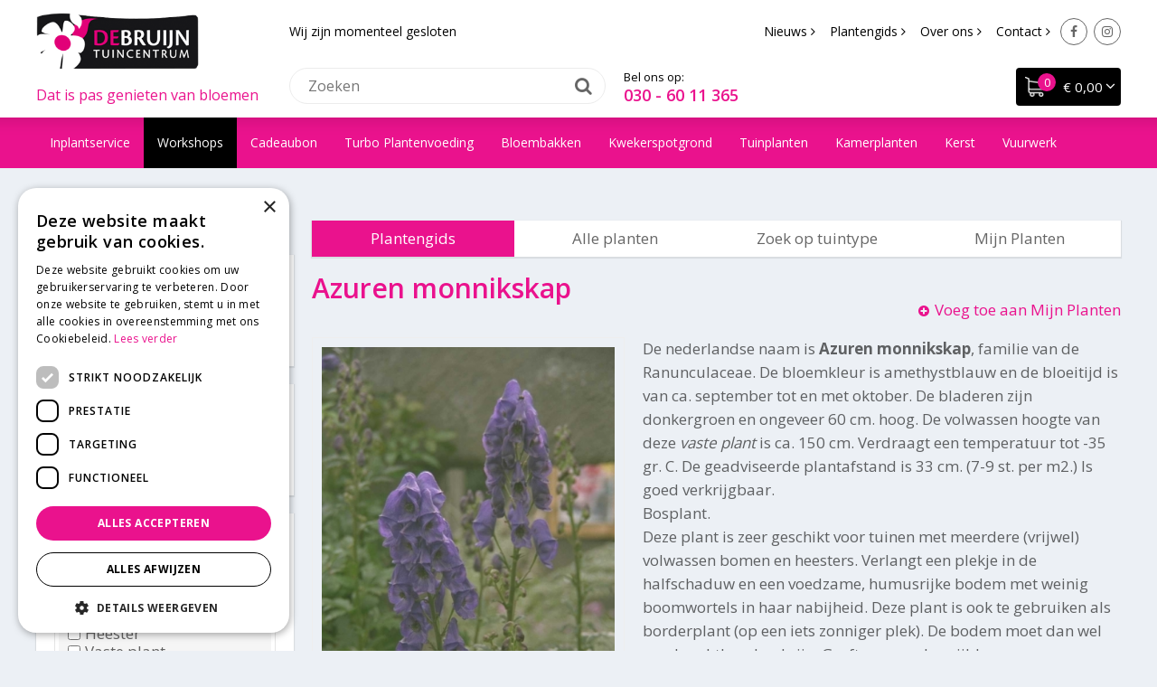

--- FILE ---
content_type: text/html; charset=utf-8
request_url: https://www.tuincentrumdebruijn.nl/plantengids/plant/vaste-plant/aconitum-carmichaelii-barker-s-variety
body_size: 21924
content:
<!DOCTYPE html>
<html lang="nl"><head>
<meta charset="utf-8">
<meta name="viewport" content="width=device-width, initial-scale=1, maximum-scale=1, minimum-scale=1, shrink-to-fit=no">
<title>Azuren monnikskap - Plantengids - Tuincentrum de Bruijn</title>
<meta name="description" content="De Bruijn - Kwekerij &amp; Tuincentrum in 't Goy voor de mooiste bloemen in hanging baskets, hangzakken en bloembakken. Gebruik jij al Turbo Plantenvoeding?">
<meta property="og:locale" content="nl_NL">
<meta property="og:site_name" content="Tuincentrum de Bruijn">
<meta name="format-detection" content="telephone=no">
<link rel="alternate" type="application/rss+xml" href="https://www.tuincentrumdebruijn.nl/nieuws/feed.xml">
<link href="https://fonts.google.com/" rel="dns-prefetch" crossorigin>
<link href="https://fonts.gstatic.com" rel="dns-prefetch" crossorigin>
<link href="https://ajax.googleapis.com" rel="dns-prefetch" crossorigin>
<link href="https://www.google.com" rel="dns-prefetch" crossorigin>
<link href="https://www.google-analytics.com" rel="dns-prefetch" crossorigin>
<link href="https://www.googleadservices.com" rel="dns-prefetch" crossorigin>
<link href="https://www.facebook.com" rel="dns-prefetch" crossorigin>
<link href="https://www.tuincentrumoverzicht.nl" rel="dns-prefetch" crossorigin>

<!-- Cookie script --> 
<script type="text/javascript" charset="UTF-8" src="//cdn.cookie-script.com/s/cf4a629ad9586da71b390b80adae88a1.js"></script>
<!-- End Cookie script-->
<link href="/files/images/icons/favicon-1503913655" rel="icon" type="image/x-icon" />
<link href="https://www.tuincentrumdebruijn.nl/plantengids/plant/vaste-plant/aconitum-carmichaelii-barker-s-variety" rel="canonical" />
<link href="/files/images/icons/924439ecd8/apple-touch-icon-precomposed.png" rel="apple-touch-icon" />
<link rel="preload" href="/font/fontawesome-webfont.woff2?v=4.7.0" as="font" crossorigin>
<link rel="dns-prefetch" href="https://www.google-analytics.com" crossorigin>
<link rel="dns-prefetch" href="https://stats.g.doubleclick.net" crossorigin>
<link rel="stylesheet" type="text/css" href="/website/default/css/style_production.114.css">



    <script async defer type="text/javascript" src="/css/flawless/core/production/js/flawless.js?v=2"></script>
  	    <script type="text/javascript">
  	var app = {"baseUrl":"","assetUrl":"","locale":"nl_NL","language":"nl"};
  	app.lang = app.lang || {};
	</script>
		<!-- Google Analytics -->
	<script type="text/javascript">
				(function(i,s,o,g,r,a,m){i['GoogleAnalyticsObject']=r;i[r]=i[r]||function(){
		(i[r].q=i[r].q||[]).push(arguments)},i[r].l=1*new Date();a=s.createElement(o),
		m=s.getElementsByTagName(o)[0];a.async=1;a.src=g;m.parentNode.insertBefore(a,m)
		})(window,document,'script','//www.google-analytics.com/analytics.js','ga');
        
				ga('create', 'UA-111460452-1', 'auto');
		ga('require', 'displayfeatures');
	  			ga('set', 'anonymizeIp', true);
						ga('send', 'pageview');

        (function() {
            var script = document.createElement('script');
            script.src = 'https://unpkg.com/web-vitals@2.1.4/dist/web-vitals.iife.js';
            script.onload = function() {
				function sendToGoogleAnalytics({name, delta, id}) {
					ga('send', 'event', {
						eventCategory: 'Web Vitals',
						eventAction: name,
						eventLabel: id,
						eventValue: Math.round(name === 'CLS' ? delta * 1000 : delta),
						nonInteraction: true,
						transport: 'beacon'
					});
				}

                webVitals.getCLS(sendToGoogleAnalytics);
                webVitals.getFID(sendToGoogleAnalytics);
                webVitals.getLCP(sendToGoogleAnalytics);
            }
            document.head.appendChild(script);
        }());

		    </script>
				<!-- Facebook Pixel Code -->
		<script>
		!function(f,b,e,v,n,t,s){if(f.fbq)return;n=f.fbq=function(){n.callMethod?
		n.callMethod.apply(n,arguments):n.queue.push(arguments)};if(!f._fbq)f._fbq=n;
		n.push=n;n.loaded=!0;n.version='2.0';n.queue=[];t=b.createElement(e);t.async=!0;
		t.src=v;s=b.getElementsByTagName(e)[0];s.parentNode.insertBefore(t,s)}(window,
		document,'script','https://connect.facebook.net/en_US/fbevents.js');

		fbq('init', '1377932695685858');
		fbq('track', "PageView");
		</script>
		<!-- End Facebook Pixel Code -->
	</head>
<body class="col_equal responsive nl_NL nl plantguide-extra">
<script src="https://static.elfsight.com/platform/platform.js" async></script>
<div class="elfsight-app-b45d25eb-cc77-4e4e-b5ab-6d68712748a5" data-elfsight-app-lazy></div>

<!----Start Gifty widget code ----->
<script>
window.Gifty = { key: '67988400a566a' };
(function (e, t) {
	var n = e.createElement(t);
	n.async = true;
	n.src = 'https://static.gifty.nl/js/widget.js';
	var r = e.getElementsByTagName(t)[0];
	r.parentNode.insertBefore(n, r);
})(document, 'script');
</script>
<!----Eind Gifty widget code ----->
<!----Start Stackflow widget code ----->
<script>
(function(){if(!window.chatbase||window.chatbase("getState")!=="initialized"){window.chatbase=(...arguments)=>{if(!window.chatbase.q){window.chatbase.q=[]}window.chatbase.q.push(arguments)};window.chatbase=new Proxy(window.chatbase,{get(target,prop){if(prop==="q"){return target.q}return(...args)=>target(prop,...args)}})}const onLoad=function(){const script=document.createElement("script");script.src="https://www.chatbase.co/embed.min.js";script.id="kXJv0x7Js2ziiVR2byotQ";script.domain="www.chatbase.co";document.body.appendChild(script)};if(document.readyState==="complete"){onLoad()}else{window.addEventListener("load",onLoad)}})();
</script>
<!----Eind Stackflow widget code -----><div id="body_content">
	<div id=skip-link><a href="#content" class="sr-only sr-only-focusable">Ga naar content</a></div>
		<section id=container>
		<header class="layout_placeholder placeholder-header">
	<div class=in>
		<div id="layout_block_30" class="layout_block block_type_breadcrumbs">
	<div class=in itemscope itemtype="https://schema.org/BreadcrumbList">		<div class="breadcrumb" itemprop="itemListElement" itemscope itemtype="https://schema.org/ListItem">
		  		  <a itemprop="item"  href="/" class="home" title="Home"><span itemprop="name">Home</span><meta itemprop="position" content="1"></a>
		  <div class="separator">&gt;</div>		</div>
			<div class="breadcrumb" itemprop="itemListElement" itemscope itemtype="https://schema.org/ListItem">
		  		  <a itemprop="item"  href="/plantengids" title="Plantengids"><span itemprop="name">Plantengids</span><meta itemprop="position" content="2"></a>
		  		</div>
	</div>
</div>	
	</div>
</header>	    <div class="column_wrapper disable_right column-2">
	    	<div class=in>
				<div class=main_column id=main_column>
					<div class="layout_placeholder placeholder-content_top">
	<div class="in">
		<div id="layout_block_37" class="layout_block block_type_html header_menu_btn">
		<div class="wrap">
		<div class=in>
						<div class=block-content><p><a class="fa fa-reorder" href="#">Menu</a></p></div>					</div>
	</div>
	</div>
    <div id="layout_block_26" class="layout_block block_type_openinghours_today">
        <div class=wrap>
            <div class=in>
                <div class=block-content>
                    <span class="location_1"><span class="closed-text">Wij zijn momenteel gesloten</span></span>                </div>
            </div>
        </div>
    </div>
<div id="layout_block_12" class="layout_block block_type_logo">
	<div class=in>
		<a href="/" title="De Bruijn - Kwekerij & Tuincentrum" class="logo">
			<img src="/website/default/images/logo.png" alt="De Bruijn - Kwekerij & Tuincentrum"  loading="eager">
		</a>
	</div>
</div><div id="layout_block_18" class="layout_block block_type_html header_logo_text">
		<div class="wrap">
		<div class=in>
						<div class=block-content><p>Dat is pas genieten van bloemen</p></div>					</div>
	</div>
	</div>
<div id="layout_block_16" class="layout_block block_type_html header_social">
		<div class="wrap">
		<div class=in>
						<div class=block-content><ul>
	<li><a class="fa fa-facebook" href="https://www.facebook.com/TuincentrumBruijn/" rel="noopener noreferrer" target="_blank">Facebook</a></li>
	<li><a class="fa fa-instagram" href="https://www.instagram.com/tuincentrum.debruijn/" rel="noopener noreferrer" target="_blank" title="Instagram">Instagram</a></li>
</ul></div>					</div>
	</div>
	</div>
<nav id="layout_block_14" class="layout_block block_type_navigation header_menu_top submenu_vertical_show">
<div class="in">
<ul>
  <li class="first" id="item_14"><span class=headlink>
    <a id="14" title="Nieuws" class="label " href="/nieuws" target="_self"><span class=in>Nieuws</span></a>
             
             </span>
  </li>
  <li class="" id="item_28"><span class=headlink>
    <a id="28" title="Plantengids" class="label " href="/plantengids" target="_self"><span class=in>Plantengids</span></a>
             
             </span>
  </li>
  <li class="" id="item_17"><span class=headlink>
    <a id="17" title="Over ons" class="label " href="/over-ons" target="_self"><span class=in>Over ons</span></a>
             
             </span>
  </li>
  <li class="last" id="item_18"><span class=headlink>
    <a id="18" title="Contact" class="label " href="/vestiging/tuincentrum-de-bruijn" target="_self"><span class=in>Contact</span></a>
             
             </span>
  </li>
</ul>
</div>
</nav>
<div id="layout_block_13" class="layout_block block_type_search_box_2">
	<div class=wrap>
		<div class=in>
			<div class=block-content>
				<form name="search2" class=form action="/zoeken">
					<input type=hidden id=search_id name="search_id" value="13">
					<div class="grid-10-12">
						<input type=text name=q id=search-input placeholder="Zoeken">
					</div>
					<div class="grid-2-12">
						<input type=submit name=search-submit id=search-submit value="Zoeken">
					</div>
				</form>
			</div>
		</div>
	</div>
</div>
<div id="layout_block_19" class="layout_block block_type_webshop_shoppingcart"  title="Ga naar je winkelwagen">
	<div class="wrap popup-cart-container">
		<div class=in>
						<div class="block-title title"><h2><a href="/winkelwagen">Winkelwagen</a></h2></div>
						<div class=block-content>
                								<a href="/winkelwagen" class="cartLink">
					<span class="info no_items">
						€ 0,00					</span>
				</a>
								<div class="cart-links no_items">
					<div class="pay-link"><a href="/winkelwagen" title="Bekijken">Bekijken</a></div>
				</div>
							</div>
					</div>
	</div>
</div>
<div id="layout_block_17" class="layout_block block_type_html header_contact">
		<div class="wrap">
		<div class=in>
						<div class=block-content><p>Bel ons op:</p>

<p><a href="tel:+31306011365" title="030 - 60 11 365">030 - 60 11 365</a></p></div>					</div>
	</div>
	</div>
<nav id="layout_block_36" class="layout_block block_type_navigation header_menu_slide submenu_vertical_show">
<div class="in">
<ul>
  <li class="first has_submenu" id="item_19"><span class=headlink>
    <a id="19" title="Inplantservice" class="label " href="/producten/11/inplantservice" target="_self"><span class=in>Inplantservice</span></a>
             <span class="submenu_button"></span>
             </span>
    <div class="sub submenu"><ul>
      <li class="first"><span class=headlink>
        <a title="Inplantservice voorjaar" class="label " href="/producten/63/inplantservice-voorjaar"><span class=in>Inplantservice voorjaar</span></a>
		             </span>
      </li>
      <li class="last"><span class=headlink>
        <a title="Inplantservice najaar" class="label " href="/producten/64/inplantservice-najaar"><span class=in>Inplantservice najaar</span></a>
		             </span>
      </li>
    </ul></div>
  </li>
  <li class="has_submenu has_submenu" id="item_66"><span class=headlink>
    <a id="66" title="Workshops" class="label " href="/producten/19/workshops" target="_self"><span class=in>Workshops</span></a>
             <span class="submenu_button"></span>
             </span>
    <div class="sub submenu"><ul>
      <li><span class=headlink>
        <a id="78" title="Herfstworkshop" class="label " href="https://www.tuincentrumdebruijn.nl/producten/74/herfstworkshop" target="_self"><span class=in>Herfstworkshop</span></a>
		             </span>
      </li>
      <li><span class=headlink>
        <a id="77" title="Komt u een Engelse hanging basket maken?" class="label " href="https://www.tuincentrumdebruijn.nl/producten/70/engelse-hanging-basket-ws/sort/name_asc" target="_self"><span class=in>Engelse hanging basket</span></a>
		             </span>
      </li>
      <li><span class=headlink>
        <a id="76" title="Komt u een winterbasket maken?" class="label " href="https://www.tuincentrumdebruijn.nl/producten/72/winterbasket/sort/name_asc" target="_self"><span class=in>Winterbasket</span></a>
		             </span>
      </li>
      <li><span class=headlink>
        <a id="75" title="Komt u een kerststuk maken?" class="label " href="https://www.tuincentrumdebruijn.nl/producten/73/kerststuk/sort/name_asc" target="_self"><span class=in>Kerststuk</span></a>
		             </span>
      </li>
    </ul></div>
  </li>
  <li class="" id="item_16"><span class=headlink>
    <a id="16" title="Cadeaubonnen" class="label " href="/cadeaubon" target="_self"><span class=in>Cadeaubon</span></a>
             
             </span>
  </li>
  <li class="" id="item_21"><span class=headlink>
    <a id="21" title="Turbo Plantenvoeding" class="label " href="/producten/61/turbo-plantenvoeding" target="_self"><span class=in>Turbo Plantenvoeding</span></a>
             
             </span>
  </li>
  <li class="" id="item_35"><span class=headlink>
    <a id="35" title="Bloembakken" class="label " href="/producten/53/bloembakken-zonder-beplanting" target="_self"><span class=in>Bloembakken</span></a>
             
             </span>
  </li>
  <li class="" id="item_41"><span class=headlink>
    <a id="41" title="Kwekerspotgrond" class="label " href="https://www.tuincentrumdebruijn.nl/kwekerspotgrond" target="_self"><span class=in>Kwekerspotgrond</span></a>
             
             </span>
  </li>
  <li class="has_submenu" id="item_47"><span class=headlink>
    <a id="47" title="Tuinplanten" class="label " href="/producten/54/tuinplanten" target="_self"><span class=in>Tuinplanten</span></a>
             <span class="submenu_button"></span>
             </span>
    <div class="sub submenu"><ul>
      <li class="first"><span class=headlink>
        <a title="Engelse hanging basket" class="label " href="/producten/60/engelse-hanging-basket"><span class=in>Engelse hanging basket</span></a>
		             </span>
      </li>
      <li><span class=headlink>
        <a title="Hangplanten" class="label " href="/producten/65/hangplanten"><span class=in>Hangplanten</span></a>
		             </span>
      </li>
      <li><span class=headlink>
        <a title="Zomerbloeiers" class="label " href="/producten/55/zomerbloeiers"><span class=in>Zomerbloeiers</span></a>
		             </span>
      </li>
      <li class="last"><span class=headlink>
        <a title="Najaarsplanten" class="label " href="/producten/59/najaarsplanten"><span class=in>Najaarsplanten</span></a>
		             </span>
      </li>
    </ul></div>
  </li>
  <li class="has_submenu has_submenu" id="item_30"><span class=headlink>
    <a id="30" title="Kamerplanten" class="label " href="/producten/46/kamerplanten" target="_self"><span class=in>Kamerplanten</span></a>
             <span class="submenu_button"></span>
             </span>
    <div class="sub submenu"><ul>
      <li><span class=headlink>
        <a id="52" title="Groene kamerplanten" class="label " href="https://www.tuincentrumdebruijn.nl/producten/56/groene-kamerplanten" target="_self"><span class=in>Groene kamerplanten</span></a>
		             </span>
      </li>
      <li><span class=headlink>
        <a id="53" title="Bloeiende kamerplanten" class="label " href="https://www.tuincentrumdebruijn.nl/producten/58/bloeiende-kamerplanten" target="_self"><span class=in>Bloeiende kamerplanten</span></a>
		             </span>
      </li>
      <li><span class=headlink>
        <a id="54" title="Cactussen en vetplanten" class="label " href="https://www.tuincentrumdebruijn.nl/producten/57/cactussen-en-vetplanten" target="_self"><span class=in>Cactussen en vetplanten</span></a>
		             </span>
      </li>
    </ul></div>
  </li>
  <li class="" id="item_33"><span class=headlink>
    <a id="33" title="Kerst" class="label " href="/producten/66/kerst" target="_self"><span class=in>Kerst</span></a>
             
             </span>
  </li>
  <li class="" id="item_69"><span class=headlink>
    <a id="69" title="Vuurwerk" class="label " href="/producten/67/vuurwerk-debruijn" target="_self"><span class=in>Vuurwerk</span></a>
             
             </span>
  </li>
</ul>
</div>
</nav>
	</div>
</div>					<section id=content tabindex="-1">
						<div class=in>
																					<div id=plantguide-extra-nav class="not_mobile">
	<div class=in>
		<nav>
			<div class=in>
				<ul>
										<li class="active"><a href="/plantengids" title="Plantengids">Plantengids</a></li>
										<li ><a href="/plantengids/all-plants" title="Alle planten">Alle planten</a></li>
										<li ><a href="/plantengids/search-by-style" title="Zoek op tuintype">Zoek op tuintype</a></li>
										<li ><a href="/plantengids/my-plantlist" title="Mijn Planten">Mijn Planten</a></li>
									</ul>
			</div>
		</nav>
	</div>
</div><article class="overview plantguide-extra-overview">
	<div id=plant-filter-responsive>
	<div id=open-plant-filter><a href="#"><i class="fa fa-filter"></i> Open zoekfilter</a></div>
	<div id=plant-filter-responsive-content>
		<form name="plantengids_form" class="formResponsive" id="plantengids_form" action="/plantengids/search" method="post" enctype="application/x-www-form-urlencoded" accept-charset="UTF-8">
	<div class=plant-filter-block>
		<div class=plant-filter-block-title><h3><label for="scientific_name" class="optional">Wetenschappelijke naam:</label>
</h3></div>
		<div class=plant-filter-block-content>
			<div class=field-content>
				
<input type="text"  name="scientific_name" id="scientific_name" value="" />							</div>
			<a href="#" data-filter="scientific_name" data-tag="text" class="erase-selection clear_Responsive">Wis selectie</a>
		</div>
	</div>
	<div class=plant-filter-block>
		<div class=plant-filter-block-title><h3><label for="name" class="optional">Nederlandse naam:</label>
</h3></div>
		<div class=plant-filter-block-content>
			<div class=field-content>
				
<input type="text"  name="name" id="name" value="" />							</div>
			<a href="#" data-filter="name" data-tag="text" class="erase-selection clear_Responsive">Wis selectie</a>
		</div>
	</div>
	<div class=plant-filter-block>
		<div class=plant-filter-block-title><h3><label class="optional">Type plant:</label>
</h3></div>
		<div class=plant-filter-block-content>
			<div class=scroll-content>
				<ul id=product_group_filter>
					
<li><label><input type="checkbox" name="product_group[]" id="product_group-3" value="3" />Boom</label></li><li><label><input type="checkbox" name="product_group[]" id="product_group-4" value="4" />Conifeer</label></li><li><label><input type="checkbox" name="product_group[]" id="product_group-5" value="5" />Een-tweejarig</label></li><li><label><input type="checkbox" name="product_group[]" id="product_group-2" value="2" />Heester</label></li><li><label><input type="checkbox" name="product_group[]" id="product_group-1" value="1" />Vaste plant</label></li>									</ul>
			</div>
			<a href="#" data-filter="product_group_filter" data-tag="checkbox" class="erase-selection clear_Responsive">Wis selectie</a>
		</div>
	</div>
	<div class=plant-filter-block>
		<div class=plant-filter-block-title><h3><label class="optional">Zon / schaduw:</label>
</h3></div>
		<div class=plant-filter-block-content>
			<div class=scroll-content>
				<ul id=sun_shade_filter>
					
<li><label><input type="checkbox" name="sun_shade[]" id="sun_shade-2" value="2" />Halfschaduw</label></li><li><label><input type="checkbox" name="sun_shade[]" id="sun_shade-3" value="3" />Halfschaduw / zon</label></li><li><label><input type="checkbox" name="sun_shade[]" id="sun_shade-7" value="7" />Lichte / halfschaduw</label></li><li><label><input type="checkbox" name="sun_shade[]" id="sun_shade-4" value="4" />Lichte schaduw</label></li><li><label><input type="checkbox" name="sun_shade[]" id="sun_shade-6" value="6" />Lichte schaduw / zon</label></li><li><label><input type="checkbox" name="sun_shade[]" id="sun_shade-5" value="5" />Schaduw</label></li><li><label><input type="checkbox" name="sun_shade[]" id="sun_shade-1" value="1" />Zon</label></li>									</ul>
			</div>
			<a href="#" data-filter="sun_shade_filter" data-tag="checkbox" class="erase-selection clear_Responsive">Wis selectie</a>
		</div>
	</div>
	<div class=plant-filter-block>
		<div class=plant-filter-block-title><h3><label class="optional">Bloeitijd:</label>
</h3></div>
		<div class=plant-filter-block-content>
			<div class=scroll-content>
				<ul id=flowering_period_filter>
					
<li><label><input type="checkbox" name="flowering_period[]" id="flowering_period-1" value="1" />Januari</label></li><li><label><input type="checkbox" name="flowering_period[]" id="flowering_period-2" value="2" />Februari</label></li><li><label><input type="checkbox" name="flowering_period[]" id="flowering_period-3" value="3" />Maart</label></li><li><label><input type="checkbox" name="flowering_period[]" id="flowering_period-4" value="4" />April</label></li><li><label><input type="checkbox" name="flowering_period[]" id="flowering_period-5" value="5" />Mei</label></li><li><label><input type="checkbox" name="flowering_period[]" id="flowering_period-6" value="6" />Juni</label></li><li><label><input type="checkbox" name="flowering_period[]" id="flowering_period-7" value="7" />Juli</label></li><li><label><input type="checkbox" name="flowering_period[]" id="flowering_period-8" value="8" />Augustus</label></li><li><label><input type="checkbox" name="flowering_period[]" id="flowering_period-9" value="9" />September</label></li><li><label><input type="checkbox" name="flowering_period[]" id="flowering_period-10" value="10" />Oktober</label></li><li><label><input type="checkbox" name="flowering_period[]" id="flowering_period-11" value="11" />November</label></li><li><label><input type="checkbox" name="flowering_period[]" id="flowering_period-12" value="12" />December</label></li>									</ul>
			</div>
			<a href="#" data-filter="flowering_period_filter" data-tag="checkbox" class="erase-selection clear_Responsive">Wis selectie</a>
		</div>
	</div>
	<div class=plant-filter-block>
		<div class=plant-filter-block-title><h3><label class="optional">Bloemkleur:</label>
</h3></div>
		<div class=plant-filter-block-content>
			<div class=scroll-content>
				<ul id=flower_color_filter>
					
<li><label><input type="checkbox" name="flower_color[]" id="flower_color-223" value="223" />Beige</label></li><li><label><input type="checkbox" name="flower_color[]" id="flower_color-33" value="33" />Blauw</label></li><li><label><input type="checkbox" name="flower_color[]" id="flower_color-97" value="97" />Bruin</label></li><li><label><input type="checkbox" name="flower_color[]" id="flower_color-5" value="5" />Geel</label></li><li><label><input type="checkbox" name="flower_color[]" id="flower_color-35" value="35" />Gemengd</label></li><li><label><input type="checkbox" name="flower_color[]" id="flower_color-632" value="632" />Grijs</label></li><li><label><input type="checkbox" name="flower_color[]" id="flower_color-42" value="42" />Groen</label></li><li><label><input type="checkbox" name="flower_color[]" id="flower_color-118" value="118" />Lila</label></li><li><label><input type="checkbox" name="flower_color[]" id="flower_color-43" value="43" />Oranje</label></li><li><label><input type="checkbox" name="flower_color[]" id="flower_color-162" value="162" />Paars</label></li><li><label><input type="checkbox" name="flower_color[]" id="flower_color-100" value="100" />Rood</label></li><li><label><input type="checkbox" name="flower_color[]" id="flower_color-11" value="11" />Roze</label></li><li><label><input type="checkbox" name="flower_color[]" id="flower_color-1" value="1" />Wit</label></li><li><label><input type="checkbox" name="flower_color[]" id="flower_color-217" value="217" />Zwart</label></li>									</ul>
			</div>
			<a href="#" data-filter="flower_color_filter" data-tag="checkbox" class="erase-selection clear_Responsive">Wis selectie</a>
		</div>
	</div>
	<div class=plant-filter-block>
		<div class=plant-filter-block-title><h3><label class="optional">Wintergroen:</label>
</h3></div>
		<div class=plant-filter-block-content>
			<div class=scroll-content>
				<ul id=evergreen_filter>
					
<li><label><input type="checkbox" name="evergreen[]" id="evergreen-1" value="1" />Ja</label></li><li><label><input type="checkbox" name="evergreen[]" id="evergreen-2" value="2" />Nee</label></li>									</ul>
			</div>
			<a href="#" data-filter="evergreen_filter" data-tag="checkbox" class="erase-selection clear_Responsive">Wis selectie</a>
		</div>
	</div>
			
<input type="submit" name="" id="submit" value="Zoeken" class="form-button" /></form>
	</div>
</div>
	<div id=plantguide-extra-topbar>
		<h1>Azuren monnikskap</h1>
		<div id=plantguide-extra-remove-plant class=hidden><a href="/" id="remove_plant">Verwijder uit Mijn Planten</a></div>
		<div id=plantguide-extra-add-plant><a href="/" id="add_plant">Voeg toe aan Mijn Planten</a></div>
	</div>
	<div id=plantguide-extra-images>
		<div class=in>
			<div class="slider-wrapper theme-default">
				<div id=plantguide_nivoslider class=nivoSlider>
										<a href="https://centraldata.gardenconnect.com/files/images/plantguide/plant_0458174e4f_n.jpg" class=fancybox rel=CatImage>
                        <img src="https://centraldata.gardenconnect.com/files/images/plantguide/plant_0458174e4f_n.jpg" alt="Azuren monnikskap" />
                    </a>
									</div>
			</div>
		</div>
			</div>
	<div id=plantguide-extra-description><p>De nederlandse naam is <b>Azuren monnikskap</b>, familie van de Ranunculaceae. De bloemkleur is amethystblauw en de bloeitijd is van ca. september tot en met oktober. De bladeren zijn donkergroen en ongeveer 60 cm. hoog. De volwassen hoogte van deze <i>vaste plant</i> is ca. 150 cm. Verdraagt een temperatuur tot -35 gr. C. De geadviseerde plantafstand is  33 cm. (7-9 st. per m2.) Is goed verkrijgbaar.<br />Bosplant. <br />Deze plant is zeer geschikt voor tuinen met meerdere (vrijwel) volwassen bomen en heesters. Verlangt een plekje in de halfschaduw en een voedzame, humusrijke bodem met weinig boomwortels in haar nabijheid. Deze plant is ook te gebruiken als borderplant (op een iets zonniger plek). De bodem moet dan wel goed vochthoudend zijn. Geeft een goede snijbloem. </p><p>Bent u op zoek naar&nbsp;<strong>Aconitum carmichaelii 'Barker's Variety'</strong>? De&nbsp;<strong>Aconitum carmichaelii 'Barker's Variety'</strong>&nbsp;is ook wel bekend als&nbsp;<strong>Azuren monnikskap</strong>. Deze Ranunculaceae heeft een maximale hoogt van ongeveer 150 centimeter. De&nbsp;<strong>Azuren monnikskap&nbsp;</strong>is niet wintergroen. Wilt u meer informatie ontvangen of tips over deze&nbsp;<strong>Aconitum carmichaelii 'Barker's Variety'</strong>? U bent van harte welkom in ons tuincentrum maar houdt u &nbsp;er alstublieft rekening mee dat niet alle planten altijd beschikbaar zijn, dus ook de Azuren monnikskap niet!</p></div>	<div id=plantguide-extra-main-info>
		<ul>
			<li>
							<span class=info-item>
					<span class=attribute>Nederlandse naam:</span>
					<span class=property>Azuren monnikskap</span>
				</span>
							<span class=info-item>
					<span class=attribute>Wetenschappelijke naam:</span>
					<span class=property>Aconitum carmichaelii 'Barker's Variety'</span>
				</span>
							<span class=info-item>
					<span class=attribute>Type plant:</span>
					<span class=property>Vaste plant</span>
				</span>
			</li><li>				<span class=info-item>
					<span class=attribute>Geslacht:</span>
					<span class=property>Aconitum</span>
				</span>
						
										
						<span class=info-item>
							<span class=attribute>Familie:</span>
															<span class=property>Ranunculaceae</span>
													</span>
											
						<span class=info-item>
							<span class=attribute>Bloemkleur:</span>
															<span class="property with-color"><span class=color-box style="background-color:#0000ff;"><i class="fa fa-pagelines"></i></span>Blauw</span>
													</span>
				</li></li><li>							
						<span class=info-item>
							<span class=attribute>Bladkleur:</span>
															<span class="property with-color"><span class=color-box style="background-color:#008000;"><i class="fa fa-leaf"></i></span>Groen</span>
													</span>
											
						<span class=info-item>
							<span class=attribute>Veelkleurig blad:</span>
															<span class=property>Nee</span>
													</span>
											
						<span class=info-item>
							<span class=attribute>Bloeitijd:</span>
															<span class=property>September, Oktober</span>
													</span>
				</li></li><li>							
						<span class=info-item>
							<span class=attribute>Vochtigheid:</span>
															<span class=property>Vochthoudend</span>
													</span>
											
						<span class=info-item>
							<span class=attribute>Zon / schaduw:</span>
															<span class=property>Halfschaduw</span>
													</span>
											
						<span class=info-item>
							<span class=attribute>Wintergroen:</span>
															<span class=property>Nee</span>
													</span>
				</li></li></li><li>							
						<span class=info-item>
							<span class=attribute>Hoogte in CM:</span>
															<span class=property>150</span>
													</span>
											
						<span class=info-item>
							<span class=attribute>Giftig:</span>
															<span class=property>Nee</span>
													</span>
				</li>		</ul>
	</div>
		<div id=related-plants>
		<h2>Soortgelijke planten</h2>
		<div id=plant-search-results>
			<ul></ul>
		</div>
	</div>
	</article>
<input type="hidden" id="filter" value="a:2:{s:8:&quot;plant_id&quot;;s:2:&quot;73&quot;;s:8:&quot;genus_id&quot;;s:1:&quot;7&quot;;}" />
    				
													</div>
					</section>
									</div>
				<aside class="layout_placeholder placeholder-left">
	<div class="in">
		<div id="layout_block_10" class="layout_block block_type_plantguide_extra_filter">
	<div id=plant-filter>
				<div id=plant-filter-title><h2>Vind uw plant</h2></div>
				<div id=plant-filter-content>
			<form name="plantengids_form" class="formDefault" id="plantengids_form" action="/plantengids/search" method="post" enctype="application/x-www-form-urlencoded" accept-charset="UTF-8">
	<div class=plant-filter-block>
		<div class=plant-filter-block-title><h3><label for="scientific_name" class="optional">Wetenschappelijke naam:</label>
</h3></div>
		<div class=plant-filter-block-content>
			<div class=field-content>
				
<input type="text"  name="scientific_name" id="scientific_name" value="" />							</div>
			<a href="#" data-filter="scientific_name" data-tag="text" class="erase-selection clear_Default">Wis selectie</a>
		</div>
	</div>
	<div class=plant-filter-block>
		<div class=plant-filter-block-title><h3><label for="name" class="optional">Nederlandse naam:</label>
</h3></div>
		<div class=plant-filter-block-content>
			<div class=field-content>
				
<input type="text"  name="name" id="name" value="" />							</div>
			<a href="#" data-filter="name" data-tag="text" class="erase-selection clear_Default">Wis selectie</a>
		</div>
	</div>
	<div class=plant-filter-block>
		<div class=plant-filter-block-title><h3><label class="optional">Type plant:</label>
</h3></div>
		<div class=plant-filter-block-content>
			<div class=scroll-content>
				<ul id=product_group_filter>
					
<li><label><input type="checkbox" name="product_group[]" id="product_group-3" value="3" />Boom</label></li><li><label><input type="checkbox" name="product_group[]" id="product_group-4" value="4" />Conifeer</label></li><li><label><input type="checkbox" name="product_group[]" id="product_group-5" value="5" />Een-tweejarig</label></li><li><label><input type="checkbox" name="product_group[]" id="product_group-2" value="2" />Heester</label></li><li><label><input type="checkbox" name="product_group[]" id="product_group-1" value="1" />Vaste plant</label></li>									</ul>
			</div>
			<a href="#" data-filter="product_group_filter" data-tag="checkbox" class="erase-selection clear_Default">Wis selectie</a>
		</div>
	</div>
	<div class=plant-filter-block>
		<div class=plant-filter-block-title><h3><label class="optional">Zon / schaduw:</label>
</h3></div>
		<div class=plant-filter-block-content>
			<div class=scroll-content>
				<ul id=sun_shade_filter>
					
<li><label><input type="checkbox" name="sun_shade[]" id="sun_shade-2" value="2" />Halfschaduw</label></li><li><label><input type="checkbox" name="sun_shade[]" id="sun_shade-3" value="3" />Halfschaduw / zon</label></li><li><label><input type="checkbox" name="sun_shade[]" id="sun_shade-7" value="7" />Lichte / halfschaduw</label></li><li><label><input type="checkbox" name="sun_shade[]" id="sun_shade-4" value="4" />Lichte schaduw</label></li><li><label><input type="checkbox" name="sun_shade[]" id="sun_shade-6" value="6" />Lichte schaduw / zon</label></li><li><label><input type="checkbox" name="sun_shade[]" id="sun_shade-5" value="5" />Schaduw</label></li><li><label><input type="checkbox" name="sun_shade[]" id="sun_shade-1" value="1" />Zon</label></li>									</ul>
			</div>
			<a href="#" data-filter="sun_shade_filter" data-tag="checkbox" class="erase-selection clear_Default">Wis selectie</a>
		</div>
	</div>
	<div class=plant-filter-block>
		<div class=plant-filter-block-title><h3><label class="optional">Bloeitijd:</label>
</h3></div>
		<div class=plant-filter-block-content>
			<div class=scroll-content>
				<ul id=flowering_period_filter>
					
<li><label><input type="checkbox" name="flowering_period[]" id="flowering_period-1" value="1" />Januari</label></li><li><label><input type="checkbox" name="flowering_period[]" id="flowering_period-2" value="2" />Februari</label></li><li><label><input type="checkbox" name="flowering_period[]" id="flowering_period-3" value="3" />Maart</label></li><li><label><input type="checkbox" name="flowering_period[]" id="flowering_period-4" value="4" />April</label></li><li><label><input type="checkbox" name="flowering_period[]" id="flowering_period-5" value="5" />Mei</label></li><li><label><input type="checkbox" name="flowering_period[]" id="flowering_period-6" value="6" />Juni</label></li><li><label><input type="checkbox" name="flowering_period[]" id="flowering_period-7" value="7" />Juli</label></li><li><label><input type="checkbox" name="flowering_period[]" id="flowering_period-8" value="8" />Augustus</label></li><li><label><input type="checkbox" name="flowering_period[]" id="flowering_period-9" value="9" />September</label></li><li><label><input type="checkbox" name="flowering_period[]" id="flowering_period-10" value="10" />Oktober</label></li><li><label><input type="checkbox" name="flowering_period[]" id="flowering_period-11" value="11" />November</label></li><li><label><input type="checkbox" name="flowering_period[]" id="flowering_period-12" value="12" />December</label></li>									</ul>
			</div>
			<a href="#" data-filter="flowering_period_filter" data-tag="checkbox" class="erase-selection clear_Default">Wis selectie</a>
		</div>
	</div>
	<div class=plant-filter-block>
		<div class=plant-filter-block-title><h3><label class="optional">Bloemkleur:</label>
</h3></div>
		<div class=plant-filter-block-content>
			<div class=scroll-content>
				<ul id=flower_color_filter>
					
<li><label><input type="checkbox" name="flower_color[]" id="flower_color-223" value="223" />Beige</label></li><li><label><input type="checkbox" name="flower_color[]" id="flower_color-33" value="33" />Blauw</label></li><li><label><input type="checkbox" name="flower_color[]" id="flower_color-97" value="97" />Bruin</label></li><li><label><input type="checkbox" name="flower_color[]" id="flower_color-5" value="5" />Geel</label></li><li><label><input type="checkbox" name="flower_color[]" id="flower_color-35" value="35" />Gemengd</label></li><li><label><input type="checkbox" name="flower_color[]" id="flower_color-632" value="632" />Grijs</label></li><li><label><input type="checkbox" name="flower_color[]" id="flower_color-42" value="42" />Groen</label></li><li><label><input type="checkbox" name="flower_color[]" id="flower_color-118" value="118" />Lila</label></li><li><label><input type="checkbox" name="flower_color[]" id="flower_color-43" value="43" />Oranje</label></li><li><label><input type="checkbox" name="flower_color[]" id="flower_color-162" value="162" />Paars</label></li><li><label><input type="checkbox" name="flower_color[]" id="flower_color-100" value="100" />Rood</label></li><li><label><input type="checkbox" name="flower_color[]" id="flower_color-11" value="11" />Roze</label></li><li><label><input type="checkbox" name="flower_color[]" id="flower_color-1" value="1" />Wit</label></li><li><label><input type="checkbox" name="flower_color[]" id="flower_color-217" value="217" />Zwart</label></li>									</ul>
			</div>
			<a href="#" data-filter="flower_color_filter" data-tag="checkbox" class="erase-selection clear_Default">Wis selectie</a>
		</div>
	</div>
	<div class=plant-filter-block>
		<div class=plant-filter-block-title><h3><label class="optional">Wintergroen:</label>
</h3></div>
		<div class=plant-filter-block-content>
			<div class=scroll-content>
				<ul id=evergreen_filter>
					
<li><label><input type="checkbox" name="evergreen[]" id="evergreen-1" value="1" />Ja</label></li><li><label><input type="checkbox" name="evergreen[]" id="evergreen-2" value="2" />Nee</label></li>									</ul>
			</div>
			<a href="#" data-filter="evergreen_filter" data-tag="checkbox" class="erase-selection clear_Default">Wis selectie</a>
		</div>
	</div>
			
<input type="submit" name="" id="submit" value="Zoeken" class="form-button" /></form>
		</div>
	</div>
</div>	</div>
</aside>			</div>
	    </div>
	    <footer class="layout_placeholder placeholder-footer">
	<div class="in">
				<div id="layout_block_21" class="layout_block block_type_openinghours">
			<div class=wrap>
				<div class=in>
					<div class=block-title><h2 title="Openingstijden">Openingstijden</h2></div>
					<div class=block-content>
						<ul class=openinghours>
														<li>
								<div class="odd day">Maandag</div>
								<div class="odd time">
								<span class="closed">Gesloten</span>								</div>
							</li>
														<li>
								<div class="even day">Dinsdag</div>
								<div class="even time">
								<span class="closed">Gesloten</span>								</div>
							</li>
														<li>
								<div class="odd day">Woensdag</div>
								<div class="odd time">
								<span class="closed">Gesloten</span>								</div>
							</li>
														<li>
								<div class="even day">Donderdag</div>
								<div class="even time">
								<span class="closed">Gesloten</span>								</div>
							</li>
														<li>
								<div class="odd day">Vrijdag</div>
								<div class="odd time">
								<span class="closed">Gesloten</span>								</div>
							</li>
														<li>
								<div class="even day">Zaterdag</div>
								<div class="even time">
								<span class="closed">Gesloten</span>								</div>
							</li>
													</ul>
						<p class="extra_text">WIJ GAAN IN 21 FEBRUARI WEER OPEN. TOT DIE TIJD ZIJN WIJ ALLES AAN HET OPKWEKEN IN DE KWEKERIJ</p><span class="openinghours_link"><a href="/vestiging/tuincentrum-de-bruijn">Toon alle openingstijden</a></span>					</div>
				</div>
			</div>
		</div>
		<div id="layout_block_24" class="layout_block block_type_html footer_contact">
		<div class="wrap">
		<div class=in>
						<div class=block-title><h3 title="Contact">Contact</h3></div><div class=block-content><p><span style="font-size:14px;">Beusichemseweg 56</span></p>

<p><span style="font-size:14px;">3997 MK &#39;t Goy</span></p>

<p><span style="font-size:14px;"><a href="tel:+31306011365">030 - 60 11 365</a></span></p>

<p><span style="font-size:14px;"><a href="mailto:info@tuincentrumdebruijn.nl">info@tuincentrumdebruijn.nl</a></span></p>

<ul>
	<li><a class="fa fa-facebook" href="https://www.facebook.com/TuincentrumBruijn/" rel="noopener noreferrer" target="_blank" title="Facebook">Facebook</a></li>
	<li><a class="fa fa-instagram" href="https://www.instagram.com/tuincentrum.debruijn/" rel="noopener noreferrer" target="_blank" title="Instagram">Instagram</a></li>
</ul></div>					</div>
	</div>
	</div>
<div id="layout_block_23" class="layout_block block_type_html">
		<div class="wrap">
		<div class=in>
						<div class=block-title><h3 title="Service">Service</h3></div><div class=block-content><p><a href="http://www.tuincentrumdebruijn.nl/betaalinformatie" title="Betaalinformatie">Betaalinformatie</a></p>

<p><a href="https://www.tuincentrumdebruijn.nl/bezorgen-en-afhalen" title="Bezorgen en afhalen">Bezorgen en afhalen</a></p>

<p><a href="https://www.tuincentrumdebruijn.nl/privacy-policy" title="Privacy policy">Privacy policy</a></p>

<p><a href="https://www.tuincentrumdebruijn.nl/algemene-voorwaarden" title="Algemene voorwaarden">Algemene voorwaarden</a></p></div>					</div>
	</div>
	</div>
<div id="layout_block_39" class="layout_block block_type_html">
		<div class="wrap">
		<div class=in>
						<div class=block-title><h3 title="Klantwaardering">Klantwaardering</h3></div><div class=block-content><p style="text-align: center;"><a href="http://www.google.com/search?hl=nl-NL&amp;gl=nl&amp;q=Tuincentrum+de+Bruijn,+Beusichemseweg+56,+3997+MK+%27t+Goy&amp;ludocid=4176414547579171727&amp;lsig=AB86z5WkWNO63y_PN2qgHhHclkz5#lrd=0x47c6675b07bbda97:0x39f59ae7473af38f,3" title="Laat een Google review achter">Laat een Google review achter</a></p>

<p style="text-align: center;"><script src="https://apps.elfsight.com/p/platform.js" defer></script><script src="https://apps.elfsight.com/p/platform.js" defer></script></p>

<div class="elfsight-app-bccb61b9-1dac-4a7a-8cb5-c42157d5f447" style="text-align: center;">&nbsp;</div></div>					</div>
	</div>
	</div>
<div id="layout_block_29" class="layout_block block_type_html footer_copyright">
		<div class="wrap">
		<div class=in>
						<div class=block-content><p>&copy; 2022 - De Bruijn Tuincentrum - <a href="https://www.gardenconnect.com/nl" rel="noopener noreferrer" target="_blank" title="Garden Connect">Garden Connect</a>&nbsp;- <a href="https://www.tuincentrumdebruijn.nl/disclaimer" title="Disclaimer">Disclaimer</a>&nbsp;-&nbsp;<a href="https://www.tuincentrumoverzicht.nl/" rel="noopener noreferrer" target="_blank">Tuincentrum Overzicht</a></p></div>					</div>
	</div>
	</div>
<div class="layout_block block_type_default_footer_text website_category_OVERIG locale_nl_NL">
	<div class=wrap>
		<div class=in>
			<div class=block-content>
			<a class="gardenconnect" href="https://www.green-solutions.com/nl-nl" title="Green Solutions" target="_blank">Green Solutions</a><span class="separator"> | </span><a class="gcguide" href="https://www.tuincentrumoverzicht.nl" title="Ieder tuincentrum van Nederland met openingstijden, koopzondagen, routes en aanbiedingen." target="_blank">Tuincentrum Overzicht</a>			</div>
		</div>
	</div>
</div>
	
	</div>
</footer>	</section>
</div>
<style>#fancybox-bg-ne,#fancybox-bg-nw,#fancybox-bg-se,#fancybox-bg-sw,#fancybox-left-ico,#fancybox-loading div,#fancybox-right-ico{background-image:url(/js/production/libs/fancybox/fancybox.png)}#fancybox-hide-sel-frame,#fancybox-loading div,#fancybox-overlay,#fancybox-wrap{top:0;left:0;position:absolute}#fancybox-loading{position:fixed;top:50%;left:50%;width:40px;height:40px;margin-top:-20px;margin-left:-20px;cursor:pointer;overflow:hidden;z-index:1104;display:none;-webkit-box-sizing:content-box;-moz-box-sizing:content-box;-ms-box-sizing:content-box;-o-box-sizing:content-box;box-sizing:content-box}#fancybox-loading div{width:40px;height:480px;-webkit-box-sizing:content-box;-moz-box-sizing:content-box;-ms-box-sizing:content-box;-o-box-sizing:content-box;box-sizing:content-box}#fancybox-overlay,#fancybox-tmp{box-sizing:content-box;display:none}#fancybox-overlay{width:100%;z-index:1100;-webkit-box-sizing:content-box;-moz-box-sizing:content-box;-ms-box-sizing:content-box;-o-box-sizing:content-box}#fancybox-tmp{padding:0;margin:0;border:0;overflow:auto;-webkit-box-sizing:content-box;-moz-box-sizing:content-box;-ms-box-sizing:content-box;-o-box-sizing:content-box}#fancybox-wrap{padding:20px;z-index:1101;outline:0;display:none;-webkit-box-sizing:content-box;-moz-box-sizing:content-box;-ms-box-sizing:content-box;-o-box-sizing:content-box;box-sizing:content-box;}#fancybox-outer{position:relative;width:100%;height:100%;background:#fff;-webkit-box-sizing:content-box;-moz-box-sizing:content-box;-ms-box-sizing:content-box;-o-box-sizing:content-box;box-sizing:content-box}#fancybox-content{width:0;height:0;padding:0;outline:0;position:relative;overflow:hidden;z-index:1102;border:solid #fff;-webkit-box-sizing:content-box;-moz-box-sizing:content-box;-ms-box-sizing:content-box;-o-box-sizing:content-box;box-sizing:content-box}#fancybox-hide-sel-frame{width:100%;height:100%;background:0 0;z-index:1101;-webkit-box-sizing:content-box;-moz-box-sizing:content-box;-ms-box-sizing:content-box;-o-box-sizing:content-box;box-sizing:content-box}#fancybox-close{position:absolute;top:-15px;right:-15px;width:30px;height:30px;background:url(/js/production/libs/fancybox/fancybox.png) -40px 0;cursor:pointer;z-index:1103;display:none;-webkit-box-sizing:content-box;-moz-box-sizing:content-box;-ms-box-sizing:content-box;-o-box-sizing:content-box;box-sizing:content-box}#fancybox-error{color:#444;font:400 12px/20px Arial;padding:14px;margin:0;-webkit-box-sizing:content-box;-moz-box-sizing:content-box;-ms-box-sizing:content-box;-o-box-sizing:content-box;box-sizing:content-box}#fancybox-frame,#fancybox-img{width:100%;border:none;box-sizing:content-box;height:100%}#fancybox-img{padding:0;margin:0;outline:0;line-height:0;vertical-align:top;-webkit-box-sizing:content-box;-moz-box-sizing:content-box;-ms-box-sizing:content-box;-o-box-sizing:content-box}#fancybox-frame{display:block;-webkit-box-sizing:content-box;-moz-box-sizing:content-box;-ms-box-sizing:content-box;-o-box-sizing:content-box}#fancybox-left,#fancybox-right{position:absolute;bottom:0;height:100%;width:35%;cursor:pointer;outline:0;background:url(/js/production/libs/fancybox/blank.gif);z-index:1102;display:none;-webkit-box-sizing:content-box;-moz-box-sizing:content-box;-ms-box-sizing:content-box;-o-box-sizing:content-box;box-sizing:content-box}#fancybox-left{left:0}#fancybox-right{right:0}#fancybox-left-ico,#fancybox-right-ico{position:absolute;top:50%;left:-9999px;width:30px;height:30px;margin-top:-15px;cursor:pointer;z-index:1102;display:block;-webkit-box-sizing:content-box;-moz-box-sizing:content-box;-ms-box-sizing:content-box;-o-box-sizing:content-box;box-sizing:content-box}#fancybox-left-ico{left:20px;background-position:-40px -30px}#fancybox-right-ico{left:auto;right:20px;background-position:-40px -60px}@media (min-width:992px){#fancybox-left-ico,#fancybox-right-ico{left:-9999px}}#fancybox-left:hover,#fancybox-right:hover{visibility:visible}#fancybox-left:hover span{left:20px}#fancybox-right:hover span{left:auto;right:20px}.fancybox-bg{position:absolute;padding:0;margin:0;border:0;width:20px;height:20px;z-index:1001;-webkit-box-sizing:content-box;-moz-box-sizing:content-box;-ms-box-sizing:content-box;-o-box-sizing:content-box;box-sizing:content-box}#fancybox-bg-n,#fancybox-bg-s{left:0;width:100%;background-image:url(/js/production/libs/fancybox/fancybox-x.png)}#fancybox-bg-e,#fancybox-bg-w{top:0;height:100%;background-image:url(/js/production/libs/fancybox/fancybox-y.png)}#fancybox-bg-n,#fancybox-bg-ne{box-sizing:content-box;top:-20px}#fancybox-bg-n{-webkit-box-sizing:content-box;-moz-box-sizing:content-box;-ms-box-sizing:content-box;-o-box-sizing:content-box}#fancybox-bg-ne{right:-20px;background-position:-40px -162px;-webkit-box-sizing:content-box;-moz-box-sizing:content-box;-ms-box-sizing:content-box;-o-box-sizing:content-box}#fancybox-bg-e,#fancybox-bg-se{right:-20px;box-sizing:content-box}#fancybox-bg-e{background-position:-20px 0;-webkit-box-sizing:content-box;-moz-box-sizing:content-box;-ms-box-sizing:content-box;-o-box-sizing:content-box}#fancybox-bg-se{bottom:-20px;background-position:-40px -182px;-webkit-box-sizing:content-box;-moz-box-sizing:content-box;-ms-box-sizing:content-box;-o-box-sizing:content-box}#fancybox-bg-s,#fancybox-bg-sw{bottom:-20px;box-sizing:content-box}#fancybox-bg-s{background-position:0 -20px;-webkit-box-sizing:content-box;-moz-box-sizing:content-box;-ms-box-sizing:content-box;-o-box-sizing:content-box}#fancybox-bg-sw{left:-20px;background-position:-40px -142px;-webkit-box-sizing:content-box;-moz-box-sizing:content-box;-ms-box-sizing:content-box;-o-box-sizing:content-box}#fancybox-bg-nw,#fancybox-bg-w{left:-20px;box-sizing:content-box}#fancybox-bg-w{-webkit-box-sizing:content-box;-moz-box-sizing:content-box;-ms-box-sizing:content-box;-o-box-sizing:content-box}#fancybox-bg-nw{top:-20px;background-position:-40px -122px;-webkit-box-sizing:content-box;-moz-box-sizing:content-box;-ms-box-sizing:content-box;-o-box-sizing:content-box}#fancybox-title{font-family:Helvetica;font-size:12px;z-index:1102;-webkit-box-sizing:content-box;-moz-box-sizing:content-box;-ms-box-sizing:content-box;-o-box-sizing:content-box;box-sizing:content-box}.fancybox-title-inside{padding-bottom:10px;text-align:center;color:#333;background:#fff;position:relative;-webkit-box-sizing:content-box;-moz-box-sizing:content-box;-ms-box-sizing:content-box;-o-box-sizing:content-box;box-sizing:content-box}.fancybox-title-outside{padding-top:10px;color:#fff;-webkit-box-sizing:content-box;-moz-box-sizing:content-box;-ms-box-sizing:content-box;-o-box-sizing:content-box;box-sizing:content-box}.fancybox-title-over{position:absolute;bottom:0;left:0;color:#FFF;text-align:left;-webkit-box-sizing:content-box;-moz-box-sizing:content-box;-ms-box-sizing:content-box;-o-box-sizing:content-box;box-sizing:content-box}#fancybox-title-over{padding:10px;background-image:url(/js/production/libs/fancybox/fancy_title_over.png);display:block;-webkit-box-sizing:content-box;-moz-box-sizing:content-box;-ms-box-sizing:content-box;-o-box-sizing:content-box;box-sizing:content-box}.fancybox-title-float{position:absolute;left:0;bottom:-20px;height:32px;-webkit-box-sizing:content-box;-moz-box-sizing:content-box;-ms-box-sizing:content-box;-o-box-sizing:content-box;box-sizing:content-box}#fancybox-title-float-wrap{border:none;border-collapse:collapse;width:auto;-webkit-box-sizing:content-box;-moz-box-sizing:content-box;-ms-box-sizing:content-box;-o-box-sizing:content-box;box-sizing:content-box}#fancybox-title-float-wrap td{border:none;white-space:nowrap;-webkit-box-sizing:content-box;-moz-box-sizing:content-box;-ms-box-sizing:content-box;-o-box-sizing:content-box;box-sizing:content-box}#fancybox-title-float-left{padding:0 0 0 15px;background:url(/js/production/libs/fancybox/fancybox.png) -40px -90px no-repeat;-webkit-box-sizing:content-box;-moz-box-sizing:content-box;-ms-box-sizing:content-box;-o-box-sizing:content-box;box-sizing:content-box}#fancybox-title-float-main{color:#FFF;line-height:29px;font-weight:700;padding:0 0 3px;background:url(/js/production/libs/fancybox/fancybox-x.png) 0 -40px;-webkit-box-sizing:content-box;-moz-box-sizing:content-box;-ms-box-sizing:content-box;-o-box-sizing:content-box;box-sizing:content-box}#fancybox-title-float-right{padding:0 0 0 15px;background:url(/js/production/libs/fancybox/fancybox.png) -55px -90px no-repeat;-webkit-box-sizing:content-box;-moz-box-sizing:content-box;-ms-box-sizing:content-box;-o-box-sizing:content-box;box-sizing:content-box}.fancybox-ie .fancybox-bg{background:0 0!important}
/*! jQuery UI - v1.14.1 - 2024-10-30
* https://jqueryui.com
* Includes: core.css, accordion.css, autocomplete.css, menu.css, button.css, controlgroup.css, checkboxradio.css, datepicker.css, dialog.css, draggable.css, resizable.css, progressbar.css, selectable.css, selectmenu.css, slider.css, sortable.css, spinner.css, tabs.css, tooltip.css, theme.css
* To view and modify this theme, visit https://jqueryui.com/themeroller/?bgColorDefault=%23f6f6f6&borderColorDefault=%23c5c5c5&fcDefault=%23454545&bgColorHover=%23ededed&borderColorHover=%23cccccc&fcHover=%232b2b2b&bgColorActive=%23007fff&borderColorActive=%23003eff&fcActive=%23ffffff&bgColorHeader=%23e9e9e9&borderColorHeader=%23dddddd&fcHeader=%23333333&bgColorContent=%23ffffff&borderColorContent=%23dddddd&fcContent=%23333333&bgColorHighlight=%23fffa90&borderColorHighlight=%23dad55e&fcHighlight=%23777620&bgColorError=%23fddfdf&borderColorError=%23f1a899&fcError=%235f3f3f&bgColorOverlay=%23aaaaaa&opacityOverlay=.3&bgColorShadow=%23666666&opacityShadow=.3&offsetTopShadow=0px&offsetLeftShadow=0px&thicknessShadow=5px&cornerRadiusShadow=8px&fsDefault=1em&ffDefault=Arial%2CHelvetica%2Csans-serif&fwDefault=normal&cornerRadius=3px&bgTextureDefault=flat&bgTextureHover=flat&bgTextureActive=flat&bgTextureHeader=flat&bgTextureContent=flat&bgTextureHighlight=flat&bgTextureError=flat&bgTextureOverlay=flat&bgTextureShadow=flat&bgImgOpacityDefault=75&bgImgOpacityHover=75&bgImgOpacityActive=65&bgImgOpacityHeader=75&bgImgOpacityContent=75&bgImgOpacityHighlight=55&bgImgOpacityError=95&bgImgOpacityOverlay=0&bgImgOpacityShadow=0&iconColorActive=%23ffffff&iconColorContent=%23444444&iconColorDefault=%23777777&iconColorError=%23cc0000&iconColorHeader=%23444444&iconColorHighlight=%23777620&iconColorHover=%23555555&opacityOverlayPerc=30&opacityShadowPerc=30&bgImgUrlActive=&bgImgUrlContent=&bgImgUrlDefault=&bgImgUrlError=&bgImgUrlHeader=&bgImgUrlHighlight=&bgImgUrlHover=&bgImgUrlOverlay=&bgImgUrlShadow=&iconsActive=url(%22images%2Fui-icons_ffffff_256x240.png%22)&iconsContent=url(%22images%2Fui-icons_444444_256x240.png%22)&iconsDefault=url(%22images%2Fui-icons_777777_256x240.png%22)&iconsError=url(%22images%2Fui-icons_cc0000_256x240.png%22)&iconsHeader=url(%22images%2Fui-icons_444444_256x240.png%22)&iconsHighlight=url(%22images%2Fui-icons_777620_256x240.png%22)&iconsHover=url(%22images%2Fui-icons_555555_256x240.png%22)&bgDefaultRepeat=&bgHoverRepeat=&bgActiveRepeat=&bgHeaderRepeat=&bgContentRepeat=&bgHighlightRepeat=&bgErrorRepeat=&bgOverlayRepeat=&bgShadowRepeat=&bgDefaultYPos=&bgHoverYPos=&bgActiveYPos=&bgHeaderYPos=&bgContentYPos=&bgHighlightYPos=&bgErrorYPos=&bgOverlayYPos=&bgShadowYPos=&bgDefaultXPos=&bgHoverXPos=&bgActiveXPos=&bgHeaderXPos=&bgContentXPos=&bgHighlightXPos=&bgErrorXPos=&bgOverlayXPos=&bgShadowXPos=
* Copyright OpenJS Foundation and other contributors; Licensed MIT */

.ui-helper-hidden{display:none}.ui-helper-hidden-accessible{border:0;clip:rect(0 0 0 0);height:1px;margin:-1px;overflow:hidden;padding:0;position:absolute;width:1px}.ui-helper-reset{margin:0;padding:0;border:0;outline:0;line-height:1.3;text-decoration:none;font-size:100%;list-style:none}.ui-helper-clearfix:before,.ui-helper-clearfix:after{content:"";display:table;border-collapse:collapse}.ui-helper-clearfix:after{clear:both}.ui-helper-zfix{width:100%;height:100%;top:0;left:0;position:absolute;opacity:0}.ui-front{z-index:100}.ui-state-disabled{cursor:default!important;pointer-events:none}.ui-icon{display:inline-block;vertical-align:middle;margin-top:-.25em;position:relative;text-indent:-99999px;overflow:hidden;background-repeat:no-repeat}.ui-widget-icon-block{left:50%;margin-left:-8px;display:block}.ui-widget-overlay{position:fixed;top:0;left:0;width:100%;height:100%}.ui-accordion .ui-accordion-header{display:block;cursor:pointer;position:relative;margin:2px 0 0 0;padding:.5em .5em .5em .7em;font-size:100%}.ui-accordion .ui-accordion-content{padding:1em 2.2em;border-top:0;overflow:auto}.ui-autocomplete{position:absolute;top:0;left:0;cursor:default}.ui-menu{list-style:none;padding:0;margin:0;display:block;outline:0}.ui-menu .ui-menu{position:absolute}.ui-menu .ui-menu-item{margin:0;cursor:pointer}.ui-menu .ui-menu-item-wrapper{position:relative;padding:3px 1em 3px .4em}.ui-menu .ui-menu-divider{margin:5px 0;height:0;font-size:0;line-height:0;border-width:1px 0 0 0}.ui-menu .ui-state-focus,.ui-menu .ui-state-active{margin:-1px}.ui-menu-icons{position:relative}.ui-menu-icons .ui-menu-item-wrapper{padding-left:2em}.ui-menu .ui-icon{position:absolute;top:0;bottom:0;left:.2em;margin:auto 0}.ui-menu .ui-menu-icon{left:auto;right:0}.ui-button{padding:.4em 1em;display:inline-block;position:relative;line-height:normal;margin-right:.1em;cursor:pointer;vertical-align:middle;text-align:center;-webkit-user-select:none;user-select:none}.ui-button,.ui-button:link,.ui-button:visited,.ui-button:hover,.ui-button:active{text-decoration:none}.ui-button-icon-only{width:2em;box-sizing:border-box;text-indent:-9999px;white-space:nowrap}input.ui-button.ui-button-icon-only{text-indent:0}.ui-button-icon-only .ui-icon{position:absolute;top:50%;left:50%;margin-top:-8px;margin-left:-8px}.ui-button.ui-icon-notext .ui-icon{padding:0;width:2.1em;height:2.1em;text-indent:-9999px;white-space:nowrap}input.ui-button.ui-icon-notext .ui-icon{width:auto;height:auto;text-indent:0;white-space:normal;padding:.4em 1em}input.ui-button::-moz-focus-inner,button.ui-button::-moz-focus-inner{border:0;padding:0}.ui-controlgroup{vertical-align:middle;display:inline-block}.ui-controlgroup > .ui-controlgroup-item{float:left;margin-left:0;margin-right:0}.ui-controlgroup > .ui-controlgroup-item:focus,.ui-controlgroup > .ui-controlgroup-item.ui-visual-focus{z-index:9999}.ui-controlgroup-vertical > .ui-controlgroup-item{display:block;float:none;width:100%;margin-top:0;margin-bottom:0;text-align:left}.ui-controlgroup-vertical .ui-controlgroup-item{box-sizing:border-box}.ui-controlgroup .ui-controlgroup-label{padding:.4em 1em}.ui-controlgroup .ui-controlgroup-label span{font-size:80%}.ui-controlgroup-horizontal .ui-controlgroup-label + .ui-controlgroup-item{border-left:none}.ui-controlgroup-vertical .ui-controlgroup-label + .ui-controlgroup-item{border-top:none}.ui-controlgroup-horizontal .ui-controlgroup-label.ui-widget-content{border-right:none}.ui-controlgroup-vertical .ui-controlgroup-label.ui-widget-content{border-bottom:none}.ui-controlgroup-vertical .ui-spinner-input{width:calc( 100% - 2.4em )}.ui-controlgroup-vertical .ui-spinner .ui-spinner-up{border-top-style:solid}.ui-checkboxradio-label .ui-icon-background{box-shadow:inset 1px 1px 1px #ccc;border-radius:.12em;border:none}.ui-checkboxradio-radio-label .ui-icon-background{width:16px;height:16px;border-radius:1em;overflow:visible;border:none}.ui-checkboxradio-radio-label.ui-checkboxradio-checked .ui-icon,.ui-checkboxradio-radio-label.ui-checkboxradio-checked:hover .ui-icon{background-image:none;width:8px;height:8px;border-width:4px;border-style:solid}.ui-checkboxradio-disabled{pointer-events:none}.ui-datepicker{width:17em;padding:.2em .2em 0;display:none}.ui-datepicker .ui-datepicker-header{position:relative;padding:.2em 0}.ui-datepicker .ui-datepicker-prev,.ui-datepicker .ui-datepicker-next{position:absolute;top:2px;width:1.8em;height:1.8em}.ui-datepicker .ui-datepicker-prev-hover,.ui-datepicker .ui-datepicker-next-hover{top:1px}.ui-datepicker .ui-datepicker-prev{left:2px}.ui-datepicker .ui-datepicker-next{right:2px}.ui-datepicker .ui-datepicker-prev-hover{left:1px}.ui-datepicker .ui-datepicker-next-hover{right:1px}.ui-datepicker .ui-datepicker-prev span,.ui-datepicker .ui-datepicker-next span{display:block;position:absolute;left:50%;margin-left:-8px;top:50%;margin-top:-8px}.ui-datepicker .ui-datepicker-title{margin:0 2.3em;line-height:1.8em;text-align:center}.ui-datepicker .ui-datepicker-title select{font-size:1em;margin:1px 0}.ui-datepicker select.ui-datepicker-month,.ui-datepicker select.ui-datepicker-year{width:45%}.ui-datepicker table{width:100%;font-size:.9em;border-collapse:collapse;margin:0 0 .4em}.ui-datepicker th{padding:.7em .3em;text-align:center;font-weight:bold;border:0}.ui-datepicker td{border:0;padding:1px}.ui-datepicker td span,.ui-datepicker td a{display:block;padding:.2em;text-align:right;text-decoration:none}.ui-datepicker .ui-datepicker-buttonpane{background-image:none;margin:.7em 0 0 0;padding:0 .2em;border-left:0;border-right:0;border-bottom:0}.ui-datepicker .ui-datepicker-buttonpane button{float:right;margin:.5em .2em .4em;cursor:pointer;padding:.2em .6em .3em .6em;width:auto;overflow:visible}.ui-datepicker .ui-datepicker-buttonpane button.ui-datepicker-current{float:left}.ui-datepicker.ui-datepicker-multi{width:auto}.ui-datepicker-multi .ui-datepicker-group{float:left}.ui-datepicker-multi .ui-datepicker-group table{width:95%;margin:0 auto .4em}.ui-datepicker-multi-2 .ui-datepicker-group{width:50%}.ui-datepicker-multi-3 .ui-datepicker-group{width:33.3%}.ui-datepicker-multi-4 .ui-datepicker-group{width:25%}.ui-datepicker-multi .ui-datepicker-group-last .ui-datepicker-header,.ui-datepicker-multi .ui-datepicker-group-middle .ui-datepicker-header{border-left-width:0}.ui-datepicker-multi .ui-datepicker-buttonpane{clear:left}.ui-datepicker-row-break{clear:both;width:100%;font-size:0}.ui-datepicker-rtl{direction:rtl}.ui-datepicker-rtl .ui-datepicker-prev{right:2px;left:auto}.ui-datepicker-rtl .ui-datepicker-next{left:2px;right:auto}.ui-datepicker-rtl .ui-datepicker-prev:hover{right:1px;left:auto}.ui-datepicker-rtl .ui-datepicker-next:hover{left:1px;right:auto}.ui-datepicker-rtl .ui-datepicker-buttonpane{clear:right}.ui-datepicker-rtl .ui-datepicker-buttonpane button{float:left}.ui-datepicker-rtl .ui-datepicker-buttonpane button.ui-datepicker-current,.ui-datepicker-rtl .ui-datepicker-group{float:right}.ui-datepicker-rtl .ui-datepicker-group-last .ui-datepicker-header,.ui-datepicker-rtl .ui-datepicker-group-middle .ui-datepicker-header{border-right-width:0;border-left-width:1px}.ui-datepicker .ui-icon{display:block;text-indent:-99999px;overflow:hidden;background-repeat:no-repeat;left:.5em;top:.3em}.ui-dialog{position:absolute;top:0;left:0;padding:.2em;outline:0}.ui-dialog .ui-dialog-titlebar{padding:.4em 1em;position:relative}.ui-dialog .ui-dialog-title{float:left;margin:.1em 0;white-space:nowrap;width:90%;overflow:hidden;text-overflow:ellipsis}.ui-dialog .ui-dialog-titlebar-close{position:absolute;right:.3em;top:50%;width:20px;margin:-10px 0 0 0;padding:1px;height:20px}.ui-dialog .ui-dialog-content{position:relative;border:0;padding:.5em 1em;background:none;overflow:auto}.ui-dialog .ui-dialog-buttonpane{text-align:left;border-width:1px 0 0 0;background-image:none;margin-top:.5em;padding:.3em 1em .5em .4em}.ui-dialog .ui-dialog-buttonpane .ui-dialog-buttonset{float:right}.ui-dialog .ui-dialog-buttonpane button{margin:.5em .4em .5em 0;cursor:pointer}.ui-dialog .ui-resizable-n{height:2px;top:0}.ui-dialog .ui-resizable-e{width:2px;right:0}.ui-dialog .ui-resizable-s{height:2px;bottom:0}.ui-dialog .ui-resizable-w{width:2px;left:0}.ui-dialog .ui-resizable-se,.ui-dialog .ui-resizable-sw,.ui-dialog .ui-resizable-ne,.ui-dialog .ui-resizable-nw{width:7px;height:7px}.ui-dialog .ui-resizable-se{right:0;bottom:0}.ui-dialog .ui-resizable-sw{left:0;bottom:0}.ui-dialog .ui-resizable-ne{right:0;top:0}.ui-dialog .ui-resizable-nw{left:0;top:0}.ui-draggable .ui-dialog-titlebar{cursor:move}.ui-draggable-handle{touch-action:none}.ui-resizable{position:relative}.ui-resizable-handle{position:absolute;font-size:0.1px;display:block;touch-action:none}.ui-resizable-disabled .ui-resizable-handle,.ui-resizable-autohide .ui-resizable-handle{display:none}.ui-resizable-n{cursor:n-resize;height:7px;width:100%;top:-5px;left:0}.ui-resizable-s{cursor:s-resize;height:7px;width:100%;bottom:-5px;left:0}.ui-resizable-e{cursor:e-resize;width:7px;right:-5px;top:0;height:100%}.ui-resizable-w{cursor:w-resize;width:7px;left:-5px;top:0;height:100%}.ui-resizable-se{cursor:se-resize;width:12px;height:12px;right:1px;bottom:1px}.ui-resizable-sw{cursor:sw-resize;width:9px;height:9px;left:-5px;bottom:-5px}.ui-resizable-nw{cursor:nw-resize;width:9px;height:9px;left:-5px;top:-5px}.ui-resizable-ne{cursor:ne-resize;width:9px;height:9px;right:-5px;top:-5px}.ui-progressbar{height:2em;text-align:left;overflow:hidden}.ui-progressbar .ui-progressbar-value{margin:-1px;height:100%}.ui-progressbar .ui-progressbar-overlay{background:url("[data-uri]");height:100%;opacity:0.25}.ui-progressbar-indeterminate .ui-progressbar-value{background-image:none}.ui-selectable{touch-action:none}.ui-selectable-helper{position:absolute;z-index:100;border:1px dotted black}.ui-selectmenu-menu{padding:0;margin:0;position:absolute;top:0;left:0;display:none}.ui-selectmenu-menu .ui-menu{overflow:auto;overflow-x:hidden;padding-bottom:1px}.ui-selectmenu-menu .ui-menu .ui-selectmenu-optgroup{font-size:1em;font-weight:bold;line-height:1.5;padding:2px 0.4em;margin:0.5em 0 0 0;height:auto;border:0}.ui-selectmenu-open{display:block}.ui-selectmenu-text{display:block;margin-right:20px;overflow:hidden;text-overflow:ellipsis}.ui-selectmenu-button.ui-button{text-align:left;white-space:nowrap;width:14em}.ui-selectmenu-icon.ui-icon{float:right;margin-top:0}.ui-slider{position:relative;text-align:left}.ui-slider .ui-slider-handle{position:absolute;z-index:2;width:1.2em;height:1.2em;cursor:pointer;touch-action:none}.ui-slider .ui-slider-range{position:absolute;z-index:1;font-size:.7em;display:block;border:0;background-position:0 0}.ui-slider-horizontal{height:.8em}.ui-slider-horizontal .ui-slider-handle{top:-.3em;margin-left:-.6em}.ui-slider-horizontal .ui-slider-range{top:0;height:100%}.ui-slider-horizontal .ui-slider-range-min{left:0}.ui-slider-horizontal .ui-slider-range-max{right:0}.ui-slider-vertical{width:.8em;height:100px}.ui-slider-vertical .ui-slider-handle{left:-.3em;margin-left:0;margin-bottom:-.6em}.ui-slider-vertical .ui-slider-range{left:0;width:100%}.ui-slider-vertical .ui-slider-range-min{bottom:0}.ui-slider-vertical .ui-slider-range-max{top:0}.ui-sortable-handle{touch-action:none}.ui-spinner{position:relative;display:inline-block;overflow:hidden;padding:0;vertical-align:middle}.ui-spinner-input{border:none;background:none;color:inherit;padding:.222em 0;margin:.2em 0;vertical-align:middle;margin-left:.4em;margin-right:2em}.ui-spinner-button{width:1.6em;height:50%;font-size:.5em;padding:0;margin:0;text-align:center;position:absolute;cursor:default;display:block;overflow:hidden;right:0}.ui-spinner a.ui-spinner-button{border-top-style:none;border-bottom-style:none;border-right-style:none}.ui-spinner-up{top:0}.ui-spinner-down{bottom:0}.ui-tabs{position:relative;padding:.2em}.ui-tabs .ui-tabs-nav{margin:0;padding:.2em .2em 0}.ui-tabs .ui-tabs-nav li{list-style:none;float:left;position:relative;top:0;margin:1px .2em 0 0;border-bottom-width:0;padding:0;white-space:nowrap}.ui-tabs .ui-tabs-nav .ui-tabs-anchor{float:left;padding:.5em 1em;text-decoration:none}.ui-tabs .ui-tabs-nav li.ui-tabs-active{margin-bottom:-1px;padding-bottom:1px}.ui-tabs .ui-tabs-nav li.ui-tabs-active .ui-tabs-anchor,.ui-tabs .ui-tabs-nav li.ui-state-disabled .ui-tabs-anchor,.ui-tabs .ui-tabs-nav li.ui-tabs-loading .ui-tabs-anchor{cursor:text}.ui-tabs-collapsible .ui-tabs-nav li.ui-tabs-active .ui-tabs-anchor{cursor:pointer}.ui-tabs .ui-tabs-panel{display:block;border-width:0;padding:1em 1.4em;background:none}.ui-tooltip{padding:8px;position:absolute;z-index:9999;max-width:300px}body .ui-tooltip{border-width:2px}.ui-widget{font-family:Arial,Helvetica,sans-serif;font-size:1em}.ui-widget .ui-widget{font-size:1em}.ui-widget input,.ui-widget select,.ui-widget textarea,.ui-widget button{font-family:Arial,Helvetica,sans-serif;font-size:1em}.ui-widget.ui-widget-content{border:1px solid #c5c5c5}.ui-widget-content{border:1px solid #ddd;background:#fff;color:#333}.ui-widget-content a{color:#333}.ui-widget-header{border:1px solid #ddd;background:#e9e9e9;color:#333;font-weight:bold}.ui-widget-header a{color:#333}.ui-state-default,.ui-widget-content .ui-state-default,.ui-widget-header .ui-state-default,.ui-button,html .ui-button.ui-state-disabled:hover,html .ui-button.ui-state-disabled:active{border:1px solid #c5c5c5;background:#f6f6f6;font-weight:normal;color:#454545}.ui-state-default a,.ui-state-default a:link,.ui-state-default a:visited,a.ui-button,a:link.ui-button,a:visited.ui-button,.ui-button{color:#454545;text-decoration:none}.ui-state-hover,.ui-widget-content .ui-state-hover,.ui-widget-header .ui-state-hover,.ui-state-focus,.ui-widget-content .ui-state-focus,.ui-widget-header .ui-state-focus,.ui-button:hover,.ui-button:focus{border:1px solid #ccc;background:#ededed;font-weight:normal;color:#2b2b2b}.ui-state-hover a,.ui-state-hover a:hover,.ui-state-hover a:link,.ui-state-hover a:visited,.ui-state-focus a,.ui-state-focus a:hover,.ui-state-focus a:link,.ui-state-focus a:visited,a.ui-button:hover,a.ui-button:focus{color:#2b2b2b;text-decoration:none}.ui-visual-focus{box-shadow:0 0 3px 1px rgb(94,158,214)}.ui-state-active,.ui-widget-content .ui-state-active,.ui-widget-header .ui-state-active,a.ui-button:active,.ui-button:active,.ui-button.ui-state-active:hover{border:1px solid #003eff;background:#007fff;font-weight:normal;color:#fff}.ui-icon-background,.ui-state-active .ui-icon-background{border:#003eff;background-color:#fff}.ui-state-active a,.ui-state-active a:link,.ui-state-active a:visited{color:#fff;text-decoration:none}.ui-state-highlight,.ui-widget-content .ui-state-highlight,.ui-widget-header .ui-state-highlight{border:1px solid #dad55e;background:#fffa90;color:#777620}.ui-state-checked{border:1px solid #dad55e;background:#fffa90}.ui-state-highlight a,.ui-widget-content .ui-state-highlight a,.ui-widget-header .ui-state-highlight a{color:#777620}.ui-state-error,.ui-widget-content .ui-state-error,.ui-widget-header .ui-state-error{border:1px solid #f1a899;background:#fddfdf;color:#5f3f3f}.ui-state-error a,.ui-widget-content .ui-state-error a,.ui-widget-header .ui-state-error a{color:#5f3f3f}.ui-state-error-text,.ui-widget-content .ui-state-error-text,.ui-widget-header .ui-state-error-text{color:#5f3f3f}.ui-priority-primary,.ui-widget-content .ui-priority-primary,.ui-widget-header .ui-priority-primary{font-weight:bold}.ui-priority-secondary,.ui-widget-content .ui-priority-secondary,.ui-widget-header .ui-priority-secondary{opacity:.7;font-weight:normal}.ui-state-disabled,.ui-widget-content .ui-state-disabled,.ui-widget-header .ui-state-disabled{opacity:.35;background-image:none}.ui-icon{width:16px;height:16px}.ui-icon,.ui-widget-content .ui-icon{background-image:url("/img/jqueryui-1.14.0/ui-icons_444444_256x240.png")}.ui-widget-header .ui-icon{background-image:url("/img/jqueryui-1.14.0/ui-icons_444444_256x240.png")}.ui-state-hover .ui-icon,.ui-state-focus .ui-icon,.ui-button:hover .ui-icon,.ui-button:focus .ui-icon{background-image:url("/img/jqueryui-1.14.0/ui-icons_555555_256x240.png")}.ui-state-active .ui-icon,.ui-button:active .ui-icon{background-image:url("/img/jqueryui-1.14.0/ui-icons_ffffff_256x240.png")}.ui-state-highlight .ui-icon,.ui-button .ui-state-highlight.ui-icon{background-image:url("/img/jqueryui-1.14.0/ui-icons_777620_256x240.png")}.ui-state-error .ui-icon,.ui-state-error-text .ui-icon{background-image:url("/img/jqueryui-1.14.0/ui-icons_cc0000_256x240.png")}.ui-button .ui-icon{background-image:url("/img/jqueryui-1.14.0/ui-icons_777777_256x240.png")}.ui-icon-blank.ui-icon-blank.ui-icon-blank{background-image:none}.ui-icon-caret-1-n{background-position:0 0}.ui-icon-caret-1-ne{background-position:-16px 0}.ui-icon-caret-1-e{background-position:-32px 0}.ui-icon-caret-1-se{background-position:-48px 0}.ui-icon-caret-1-s{background-position:-65px 0}.ui-icon-caret-1-sw{background-position:-80px 0}.ui-icon-caret-1-w{background-position:-96px 0}.ui-icon-caret-1-nw{background-position:-112px 0}.ui-icon-caret-2-n-s{background-position:-128px 0}.ui-icon-caret-2-e-w{background-position:-144px 0}.ui-icon-triangle-1-n{background-position:0 -16px}.ui-icon-triangle-1-ne{background-position:-16px -16px}.ui-icon-triangle-1-e{background-position:-32px -16px}.ui-icon-triangle-1-se{background-position:-48px -16px}.ui-icon-triangle-1-s{background-position:-65px -16px}.ui-icon-triangle-1-sw{background-position:-80px -16px}.ui-icon-triangle-1-w{background-position:-96px -16px}.ui-icon-triangle-1-nw{background-position:-112px -16px}.ui-icon-triangle-2-n-s{background-position:-128px -16px}.ui-icon-triangle-2-e-w{background-position:-144px -16px}.ui-icon-arrow-1-n{background-position:0 -32px}.ui-icon-arrow-1-ne{background-position:-16px -32px}.ui-icon-arrow-1-e{background-position:-32px -32px}.ui-icon-arrow-1-se{background-position:-48px -32px}.ui-icon-arrow-1-s{background-position:-65px -32px}.ui-icon-arrow-1-sw{background-position:-80px -32px}.ui-icon-arrow-1-w{background-position:-96px -32px}.ui-icon-arrow-1-nw{background-position:-112px -32px}.ui-icon-arrow-2-n-s{background-position:-128px -32px}.ui-icon-arrow-2-ne-sw{background-position:-144px -32px}.ui-icon-arrow-2-e-w{background-position:-160px -32px}.ui-icon-arrow-2-se-nw{background-position:-176px -32px}.ui-icon-arrowstop-1-n{background-position:-192px -32px}.ui-icon-arrowstop-1-e{background-position:-208px -32px}.ui-icon-arrowstop-1-s{background-position:-224px -32px}.ui-icon-arrowstop-1-w{background-position:-240px -32px}.ui-icon-arrowthick-1-n{background-position:1px -48px}.ui-icon-arrowthick-1-ne{background-position:-16px -48px}.ui-icon-arrowthick-1-e{background-position:-32px -48px}.ui-icon-arrowthick-1-se{background-position:-48px -48px}.ui-icon-arrowthick-1-s{background-position:-64px -48px}.ui-icon-arrowthick-1-sw{background-position:-80px -48px}.ui-icon-arrowthick-1-w{background-position:-96px -48px}.ui-icon-arrowthick-1-nw{background-position:-112px -48px}.ui-icon-arrowthick-2-n-s{background-position:-128px -48px}.ui-icon-arrowthick-2-ne-sw{background-position:-144px -48px}.ui-icon-arrowthick-2-e-w{background-position:-160px -48px}.ui-icon-arrowthick-2-se-nw{background-position:-176px -48px}.ui-icon-arrowthickstop-1-n{background-position:-192px -48px}.ui-icon-arrowthickstop-1-e{background-position:-208px -48px}.ui-icon-arrowthickstop-1-s{background-position:-224px -48px}.ui-icon-arrowthickstop-1-w{background-position:-240px -48px}.ui-icon-arrowreturnthick-1-w{background-position:0 -64px}.ui-icon-arrowreturnthick-1-n{background-position:-16px -64px}.ui-icon-arrowreturnthick-1-e{background-position:-32px -64px}.ui-icon-arrowreturnthick-1-s{background-position:-48px -64px}.ui-icon-arrowreturn-1-w{background-position:-64px -64px}.ui-icon-arrowreturn-1-n{background-position:-80px -64px}.ui-icon-arrowreturn-1-e{background-position:-96px -64px}.ui-icon-arrowreturn-1-s{background-position:-112px -64px}.ui-icon-arrowrefresh-1-w{background-position:-128px -64px}.ui-icon-arrowrefresh-1-n{background-position:-144px -64px}.ui-icon-arrowrefresh-1-e{background-position:-160px -64px}.ui-icon-arrowrefresh-1-s{background-position:-176px -64px}.ui-icon-arrow-4{background-position:0 -80px}.ui-icon-arrow-4-diag{background-position:-16px -80px}.ui-icon-extlink{background-position:-32px -80px}.ui-icon-newwin{background-position:-48px -80px}.ui-icon-refresh{background-position:-64px -80px}.ui-icon-shuffle{background-position:-80px -80px}.ui-icon-transfer-e-w{background-position:-96px -80px}.ui-icon-transferthick-e-w{background-position:-112px -80px}.ui-icon-folder-collapsed{background-position:0 -96px}.ui-icon-folder-open{background-position:-16px -96px}.ui-icon-document{background-position:-32px -96px}.ui-icon-document-b{background-position:-48px -96px}.ui-icon-note{background-position:-64px -96px}.ui-icon-mail-closed{background-position:-80px -96px}.ui-icon-mail-open{background-position:-96px -96px}.ui-icon-suitcase{background-position:-112px -96px}.ui-icon-comment{background-position:-128px -96px}.ui-icon-person{background-position:-144px -96px}.ui-icon-print{background-position:-160px -96px}.ui-icon-trash{background-position:-176px -96px}.ui-icon-locked{background-position:-192px -96px}.ui-icon-unlocked{background-position:-208px -96px}.ui-icon-bookmark{background-position:-224px -96px}.ui-icon-tag{background-position:-240px -96px}.ui-icon-home{background-position:0 -112px}.ui-icon-flag{background-position:-16px -112px}.ui-icon-calendar{background-position:-32px -112px}.ui-icon-cart{background-position:-48px -112px}.ui-icon-pencil{background-position:-64px -112px}.ui-icon-clock{background-position:-80px -112px}.ui-icon-disk{background-position:-96px -112px}.ui-icon-calculator{background-position:-112px -112px}.ui-icon-zoomin{background-position:-128px -112px}.ui-icon-zoomout{background-position:-144px -112px}.ui-icon-search{background-position:-160px -112px}.ui-icon-wrench{background-position:-176px -112px}.ui-icon-gear{background-position:-192px -112px}.ui-icon-heart{background-position:-208px -112px}.ui-icon-star{background-position:-224px -112px}.ui-icon-link{background-position:-240px -112px}.ui-icon-cancel{background-position:0 -128px}.ui-icon-plus{background-position:-16px -128px}.ui-icon-plusthick{background-position:-32px -128px}.ui-icon-minus{background-position:-48px -128px}.ui-icon-minusthick{background-position:-64px -128px}.ui-icon-close{background-position:-80px -128px}.ui-icon-closethick{background-position:-96px -128px}.ui-icon-key{background-position:-112px -128px}.ui-icon-lightbulb{background-position:-128px -128px}.ui-icon-scissors{background-position:-144px -128px}.ui-icon-clipboard{background-position:-160px -128px}.ui-icon-copy{background-position:-176px -128px}.ui-icon-contact{background-position:-192px -128px}.ui-icon-image{background-position:-208px -128px}.ui-icon-video{background-position:-224px -128px}.ui-icon-script{background-position:-240px -128px}.ui-icon-alert{background-position:0 -144px}.ui-icon-info{background-position:-16px -144px}.ui-icon-notice{background-position:-32px -144px}.ui-icon-help{background-position:-48px -144px}.ui-icon-check{background-position:-64px -144px}.ui-icon-bullet{background-position:-80px -144px}.ui-icon-radio-on{background-position:-96px -144px}.ui-icon-radio-off{background-position:-112px -144px}.ui-icon-pin-w{background-position:-128px -144px}.ui-icon-pin-s{background-position:-144px -144px}.ui-icon-play{background-position:0 -160px}.ui-icon-pause{background-position:-16px -160px}.ui-icon-seek-next{background-position:-32px -160px}.ui-icon-seek-prev{background-position:-48px -160px}.ui-icon-seek-end{background-position:-64px -160px}.ui-icon-seek-start{background-position:-80px -160px}.ui-icon-seek-first{background-position:-80px -160px}.ui-icon-stop{background-position:-96px -160px}.ui-icon-eject{background-position:-112px -160px}.ui-icon-volume-off{background-position:-128px -160px}.ui-icon-volume-on{background-position:-144px -160px}.ui-icon-power{background-position:0 -176px}.ui-icon-signal-diag{background-position:-16px -176px}.ui-icon-signal{background-position:-32px -176px}.ui-icon-battery-0{background-position:-48px -176px}.ui-icon-battery-1{background-position:-64px -176px}.ui-icon-battery-2{background-position:-80px -176px}.ui-icon-battery-3{background-position:-96px -176px}.ui-icon-circle-plus{background-position:0 -192px}.ui-icon-circle-minus{background-position:-16px -192px}.ui-icon-circle-close{background-position:-32px -192px}.ui-icon-circle-triangle-e{background-position:-48px -192px}.ui-icon-circle-triangle-s{background-position:-64px -192px}.ui-icon-circle-triangle-w{background-position:-80px -192px}.ui-icon-circle-triangle-n{background-position:-96px -192px}.ui-icon-circle-arrow-e{background-position:-112px -192px}.ui-icon-circle-arrow-s{background-position:-128px -192px}.ui-icon-circle-arrow-w{background-position:-144px -192px}.ui-icon-circle-arrow-n{background-position:-160px -192px}.ui-icon-circle-zoomin{background-position:-176px -192px}.ui-icon-circle-zoomout{background-position:-192px -192px}.ui-icon-circle-check{background-position:-208px -192px}.ui-icon-circlesmall-plus{background-position:0 -208px}.ui-icon-circlesmall-minus{background-position:-16px -208px}.ui-icon-circlesmall-close{background-position:-32px -208px}.ui-icon-squaresmall-plus{background-position:-48px -208px}.ui-icon-squaresmall-minus{background-position:-64px -208px}.ui-icon-squaresmall-close{background-position:-80px -208px}.ui-icon-grip-dotted-vertical{background-position:0 -224px}.ui-icon-grip-dotted-horizontal{background-position:-16px -224px}.ui-icon-grip-solid-vertical{background-position:-32px -224px}.ui-icon-grip-solid-horizontal{background-position:-48px -224px}.ui-icon-gripsmall-diagonal-se{background-position:-64px -224px}.ui-icon-grip-diagonal-se{background-position:-80px -224px}.ui-corner-all,.ui-corner-top,.ui-corner-left,.ui-corner-tl{border-top-left-radius:3px}.ui-corner-all,.ui-corner-top,.ui-corner-right,.ui-corner-tr{border-top-right-radius:3px}.ui-corner-all,.ui-corner-bottom,.ui-corner-left,.ui-corner-bl{border-bottom-left-radius:3px}.ui-corner-all,.ui-corner-bottom,.ui-corner-right,.ui-corner-br{border-bottom-right-radius:3px}.ui-widget-overlay{background:#aaa;opacity:.3}.ui-widget-shadow{box-shadow:0 0 5px #666}</style>
<script type="text/javascript" src="https://ajax.googleapis.com/ajax/libs/jquery/3.7.1/jquery.min.js"></script>
<script type="text/javascript" src="https://ajax.googleapis.com/ajax/libs/jqueryui/1.14.1/jquery-ui.min.js"></script>
<script type="text/javascript" src="/js/production/libs/jquery.history.js"></script>
<script type="text/javascript" src="/js/production/libs/jquery.ba-throttle-debounce.min.js"></script>
<script type="text/javascript" src="/js/plugins.114.js"></script>
<script type="text/javascript" src="/js/production/libs/fancybox/jquery.fancybox-1.3.4.webp.pack.custom.js"></script>
<script type="text/javascript" src="/js/script.min.114.js"></script>
<script type="text/javascript" src="/js/production/libs/touch-punch.min.js"></script>
<script type="text/javascript" src="/website/functions.114.js"></script>
<script type="text/javascript" src="/js/webfontloader.js"></script>

<script type="text/javascript">
//<![CDATA[
$(document).ready(function() {
    
$('#open-plant-filter a').on('click',function(e){
	e.preventDefault();
	
	$(this).parent().toggleClass('active');
	$('#plant-filter-responsive-content').toggleClass('active');
});

    
	$('#add_plant').click(function(){addPlant(73,'Plant toegevoegd','Plant al toegevoegd');return false;});
	$('#remove_plant').click(function(){removePlant(73,'Plant verwijderd','Plant is al verwijderd');return false;});

    
		$('#layout_block_13 .block-content input[type=text]#search-input').catcomplete({
			appendTo: '#layout_block_13',
			position: { collision: 'flip' },
			source: function(request, response){
				$.post('/zoeken/autocomplete', {'term': request.term, 'id': $('#search_id').val()}, function(json){
					response(json.data);
				}, 'json');
			},
			minLength: 3,
			select: function(event, ui){
				
				if(ui.item.url && ui.item.url != ''){
					window.location = ui.item.url;
				}
			}
		}).catcomplete( "instance" )._renderItem = function( ul, item ) {
			var $li = $('<li>'),
				$span = $('<span>'),
				$img = $('<img>');
		
			$li.append('<div>');
		
			if(item.icon){
				$span.addClass('preview');
				$img.attr({
				  src: item.icon,	
				  alt: item.label
				});
				$span.append($img);
				
				$li.find('div').append($span).append(item.label);
			}else{
				$li.find('div').append(item.label);
			}

			return $li.appendTo(ul);
	    };
	
    
		$('body').on('click', '.popup_order:not(.variation_order)', function(e){
			e.preventDefault();
			e.stopPropagation();

            if($(this).hasClass('go-to-details')){
                window.location.href = $(this).closest('a').attr('href');
                return;
            }

			if($(this).is('input')){
				if($(this).hasClass('order-combi-popup')){
					var data = {
						'ajax': true,
						'quantity': $('#CombiForm').find('input[name=quantity]').val(),
						'directOrderId': $('#CombiForm').find('input[name=addItemId]').val(),
						'combinations': $('#CombiFormBelow').find(':input:not([type=submit])').serializeArray()
					};
				}else{
					var data = {
						'ajax': true,
						'quantity': $(this).parents('form').find('input[name=quantity]').val(),
						'retailPrice': $(this).parents('form').find('input[name=product-retail-price]').val(),
						'productNote': $(this).parents('form').find('input[name=product-note]').val(),
						'directOrderId': $(this).parents('form').find('input[name=addItemId]').val()
					};
				}
				if($(this).hasClass('multiple')){
					$(this).parents('form').find('.quantity-input input').each(function() {
						data[$( this ).attr('name')] = $( this ).val();
					});
				}
			}else{
				if($(this).hasClass('with-amount')){
					var data = {
						'ajax': true,
						'quantity': $(this).parents('.product').find('.product-quantity').val(),
						'directOrderId': $(this).parents('.product').data('id'),
						'retailPrice': $(this).parents('.product').find('.product-retail-price').val(),
						'productNote': $(this).parents('.product').find('.product-note').val(),
					};
				} else{
					var data = {
						'ajax': true,
						'directOrderId': $(this).parents('.product').data('id'),
						'retailPrice': $(this).parents('.product').find('.product-retail-price').val(),
						'productNote': $(this).parents('.product').find('.product-note').val(),
					};
				}
			}

			$.post('/winkelwagen', data, function(json){
				if(json.success || json.popup_html)
				{
					if(json.blocks){
						$.each(json.blocks, function(key, html){
							$('#layout_block_'+key).html($(html).html());
						});
					}

					eval(json.googleEcommerce);
					eval(json.facebookPixel);

					var currentScroll = $(window).scrollTop();

					$.fancybox(json.popup_html, {
						
								autoDimensions: true,
								
						margin: 14,
						padding: 0,
						scrolling: 'auto',
						onStart: function(){
							$('html').css('overflow-y', 'hidden');
							$('body').css({'overflow': 'hidden'});
						},
						onComplete: function(){
							$('#fancybox-content > div').css('padding', '10px');
						},
						onCleanup: function(){
							$('html').css('overflow-y', 'scroll');
							$('body').attr('style', '');

							
						}
					});

					$(window).bind('resize', function(){
						$.fancybox.resize();
					});
				}
				else alert(json.message);
			}, 'json');
		});
	
    
			var mobile_menu = "<nav id=\"layout_block_clone_0\" class=\"layout_block block_type_navigation submenu_vertical_show\">\n<div class=\"in\"><ul>\n  <li class=\"first active\" id=\"item_24\"><span class=headlink>\n    <a id=\"24\" title=\"Home\" class=\"label \" href=\"\/\" target=\"_self\"><span class=in>Home<\/span><\/a>\n          <\/span>\n  <\/li>\n  <li class=\"\" id=\"item_34\"><span class=headlink>\n    <a id=\"34\" title=\"Inplantservice\" class=\"label \" href=\"\/producten\/11\/inplantservice\" target=\"_self\"><span class=in>Inplantservice<\/span><\/a>\n          <\/span>\n  <\/li>\n  <li class=\"\" id=\"item_67\"><span class=headlink>\n    <a id=\"67\" title=\"Workshops\" class=\"label \" href=\"https:\/\/www.tuincentrumdebruijn.nl\/producten\/19\/workshops\" target=\"_self\"><span class=in>Workshops<\/span><\/a>\n          <\/span>\n  <\/li>\n  <li class=\"\" id=\"item_59\"><span class=headlink>\n    <a id=\"59\" title=\"Cadeaubon\" class=\"label \" href=\"\/producten\" target=\"_self\"><span class=in>Cadeaubon<\/span><\/a>\n          <\/span>\n  <\/li>\n  <li class=\"\" id=\"item_70\"><span class=headlink>\n    <a id=\"70\" title=\"Kerst\" class=\"label \" href=\"\/producten\/66\/kerst\" target=\"_self\"><span class=in>Kerst<\/span><\/a>\n          <\/span>\n  <\/li>\n  <li class=\"\" id=\"item_60\"><span class=headlink>\n    <a id=\"60\" title=\"Turbo Plantenvoeding\" class=\"label \" href=\"\/producten\/61\/turbo-plantenvoeding\" target=\"_self\"><span class=in>Turbo Plantenvoeding<\/span><\/a>\n          <\/span>\n  <\/li>\n  <li class=\"\" id=\"item_36\"><span class=headlink>\n    <a id=\"36\" title=\"Bloembakken\" class=\"label \" href=\"\/producten\/53\/bloembakken-zonder-beplanting\" target=\"_self\"><span class=in>Bloembakken<\/span><\/a>\n          <\/span>\n  <\/li>\n  <li class=\"\" id=\"item_42\"><span class=headlink>\n    <a id=\"42\" title=\"Kwekerspotgrond\" class=\"label \" href=\"https:\/\/www.tuincentrumdebruijn.nl\/content\/kwekerspotgrond\" target=\"_self\"><span class=in>Kwekerspotgrond<\/span><\/a>\n          <\/span>\n  <\/li>\n  <li class=\"\" id=\"item_39\"><span class=headlink>\n    <a id=\"39\" title=\"Tuinplanten\" class=\"label \" href=\"\/producten\/54\/tuinplanten\" target=\"_self\"><span class=in>Tuinplanten<\/span><\/a>\n          <\/span>\n  <\/li>\n  <li class=\"\" id=\"item_26\"><span class=headlink>\n    <a id=\"26\" title=\"Nieuws\" class=\"label \" href=\"\/nieuws\" target=\"_self\"><span class=in>Nieuws<\/span><\/a>\n          <\/span>\n  <\/li>\n  <li class=\"\" id=\"item_29\"><span class=headlink>\n    <a id=\"29\" title=\"Plantengids\" class=\"label \" href=\"\/plantengids\" target=\"_self\"><span class=in>Plantengids<\/span><\/a>\n          <\/span>\n  <\/li>\n  <li class=\"\" id=\"item_25\"><span class=headlink>\n    <a id=\"25\" title=\"Over ons\" class=\"label \" href=\"\/over-ons\" target=\"_self\"><span class=in>Over ons<\/span><\/a>\n          <\/span>\n  <\/li>\n  <li class=\"last\" id=\"item_27\"><span class=headlink>\n    <a id=\"27\" title=\"Contact\" class=\"label \" href=\"\/vestiging\/tuincentrum-de-bruijn\" target=\"_self\"><span class=in>Contact<\/span><\/a>\n          <\/span>\n  <\/li>\n<\/ul><\/div>\n<\/nav>"

			var screenWidth = $(window).width(),
				cloneElem = $(mobile_menu),
				displayWidth = 768;

			if($('#custom-toolbar').length == 0){
				$('#container').prepend('<div id=custom-toolbar></div>');
			}
			$('#custom-toolbar').prepend(cloneElem);
			if(screenWidth <= displayWidth){
				cloneElem.show();
				$('.not_mobile').hide();
			} else{
				cloneElem.hide();
				$('.not_mobile').show();
			}
			$(window).resize(function(){
				var screenWidth = $(window).width(),
					displayWidth = 768;
				if(screenWidth <= displayWidth){
					cloneElem.show();
					$('.not_mobile').hide();
				} else{
					cloneElem.hide();
					$('.not_mobile').show();
				}
			});

			$('#layout_block_clone_0 ul li.active > .headlink a, #layout_block_clone_0 ul li.inactive > .headlink a').on('click',function(e){
				if(!$('#layout_block_clone_0').hasClass('navactive')){
					e.stopPropagation();
					e.preventDefault();
					$(this).parents('nav').toggleClass('navactive');
					$(this).parents('ul').toggleClass('menuactive');
					$(this).parents('ul').children().toggle();
					$(this).parents('li').toggle().toggleClass('hoveractive');

					$(this).parents('li').removeClass('sub-active');

					if($('#custom-toolbar').css('position') == 'fixed'){
						$('#custom-toolbar').css({ 'position': 'absolute' });
					} else{
						$('#custom-toolbar').css({ 'position': 'fixed' });
					}

					window.scrollTo(0, 0);
				}
			});

			$('#layout_block_clone_0 .submenu_button').on('click',function(e){
				e.stopPropagation();
				e.preventDefault();

				$(this).parents('li').toggleClass('sub-active');
			});

			$('html').on('click',function(){
				$('#layout_block_clone_0').removeClass('navactive');
				$('#layout_block_clone_0 ul').removeClass('menuactive');
				$('#layout_block_clone_0 ul li').not('.active, .inactive').hide();
				$('#layout_block_clone_0 ul li.active, #layout_block_clone_0 ul li.inactive').removeClass('hoveractive');
				$('#layout_block_clone_0 ul li.active, #layout_block_clone_0 ul li.inactive').find('.submenu').attr('style', '');
				$('#custom-toolbar').css({ 'position': 'fixed' });
			});
		
});

				var pageNum = 1,
					currentPage = 1,
					limitNum = 12;

				function updateContent(pageNum, filterVal){
					var resultContainer = $('#plant-search-results ul');

					$.ajax({
						type: 'post',
						data: 'page='+pageNum+'&filter='+filterVal,
						dataType: 'json',
						cache: false,
						error: function(){ resultContainer.append('Er ging iets verkeerd, probeer opnieuw door de pagina te verversen.'); },
						success: function(response){
							if(response){
								if(response.content){
									var $data = $(response.content);
									setTimeout(function(){
										resultContainer.append($data);
										columnConform();
										$('#loading-items').remove();
									}, 0);
								}
								else{
									$('#no-search-results').show();
								}
								if (typeof(reachedEnd) == 'undefined') {
									if (currentPage > 1)
										window.history.replaceState({}, null, '?pagenum=' + currentPage);

									currentPage++;
								}
								if(response.lastPage == true){
									reachedEnd = true;
								}
							}
						}
					});
				}

				$(window).bind('load', function(){
					if(document.getElementById('filter')){
						var filterValInit = $('#filter').val();
						updateContent(pageNum, filterValInit);
					}

					$(window).scroll(function(){
						if(typeof(reachedEnd) != 'undefined') return;

						var footerHeight = $('footer').height(),
							loadingItems = $('<div id=loading-items><div class=custom-spinner></div></div>'),
							resultContainer = $('#plant-search-results ul'),
							resultContainerHeight = $('#plant-search-results ul').height(),
							resultContainerOffset = $('#plant-search-results ul').offset();

						if(($(window).scrollTop() + $(window).height()) >= (resultContainerHeight + resultContainerOffset.top)){
							if($('#loading-items').length == 0){
								if(document.getElementById('filter')){
									// Set loading div
									resultContainer.parent().append(loadingItems);

									// Set num items
									pageNum++;

									var filterVal = $('#filter').val();

									// Get New Data
									updateContent(pageNum, filterVal);
								}
							}
						}
					});
				});
			
    
			function setConformingHeight(el, newHeight){
				el.data('originalHeight', (el.data('originalHeight') == undefined) ? (el.outerHeight()) : (el.data('originalHeight')));
				el.attr('style', 'height: '+newHeight+'px !important');
			}

			function getOriginalHeight(el){
				return (el.data('originalHeight') == undefined) ? (el.outerHeight()) : (el.data('originalHeight'));
			}

			function columnConform(){
				var currentTallest = 0,
					currentRowStart = 0,
					rowDivs = [],
					elements = $('#plant-search-results ul').find('li');

                //elements.removeData('originalHeight').attr('style', 'height: auto !important');

				elements.each(function(){
					var $this = $(this);

					if(currentRowStart != $this.position().top){
						for(currentDiv = 0 ; currentDiv < rowDivs.length ; currentDiv++)
							setConformingHeight(rowDivs[currentDiv], currentTallest);

						rowDivs = [];
						currentRowStart = $this.position().top;
						currentTallest = getOriginalHeight($this);
						rowDivs.push($this);
					} else{
						rowDivs.push($this);
						currentTallest = (currentTallest < getOriginalHeight($this)) ? (getOriginalHeight($this)) : (currentTallest);
					}

					for(currentDiv = 0 ; currentDiv < rowDivs.length ; currentDiv++)
						setConformingHeight(rowDivs[currentDiv], currentTallest);
				});
			}

			$(window).bind('load', function(){
				columnConform();
			});

			var resizeWidth = $(window).width();

            $(window).resize($.throttle(600, function(){
                if ($(window).width() != resizeWidth) {
                    columnConform();
                    resizeWidth = $(window).width();
                }
            }));
		
    
	$('body').on('click', '.clear_Responsive', function(){
		var filter_id = $(this).attr('data-filter');
		var tag = $(this).attr('data-tag');
		clearFilterResponsive(filter_id, tag);
		return false;
	});
	function clearFilterResponsive(filter_id, tag){
		if(tag == 'select'){
			$('.formResponsive #'+filter_id).find('option').removeAttr('selected');
		} else if(tag == 'checkbox' || tag == 'radio'){
			$('.formResponsive #'+filter_id).find('li input').removeAttr('checked');
		} else if(tag == 'text'){
			$('.formResponsive #'+filter_id).val('');
		}
		$('.formResponsive .form-button').trigger('click');

	}

    
	
		$('.popup-cart-container').on('mouseover mouseout', function(event){
			if(event.type == 'mouseover'){
				$(this).find('.popup-cart').show();
			} else{
				$(this).find('.popup-cart').hide();
			}
		});
	

	$('body').on('click', '.delete-popup-item', function(){
		var variation_id = $(this).attr('data-var');
		var quantity = $(this).attr('data-quantity');
		
		DeletePopupCartItem(variation_id, quantity)
		return false;
	});
			
	$('body').on('click', '.delete-popup-accessory', function(){
		var variation_id = $(this).attr('data-var');
		var accessory_id = $(this).attr('data-acc');
		
		DeletePopupCartAccessory(variation_id, accessory_id)
		return false;
	});
			
	function updateLayoutCartBlocksPopup()
	{
		$.post('/webwinkel/winkelwagen', {'ajax': true, 'updateCart': true}, function(json){
			if(json.success && json.blocks)
			{
				$.each(json.blocks, function(key, html){
					$('#layout_block_'+key).html($(html).html());
				});
			}
		}, 'json');
	}

	function DeletePopupCartAccessory(itemId, accessoryId){
		$.ajax({
			type: 'GET',
			url: '/webwinkel/winkelwagen',
			data: {
				'deleteAccessoryId' : itemId,
				'accessoryId' : accessoryId,
				'format' : 'html'
			},
			cache: false,
			error: function(){ alert('Er ging iets verkeerd, probeer opnieuw door de pagina te verversen.'); },
			success: function(data){
				if(data){
					updateLayoutCartBlocksPopup();
				}
				return false;
			}
		});
	}

	function DeletePopupCartItem(deleteItemId, quantity){
		$.ajax({
			type: 'GET',
			url: '/webwinkel/winkelwagen',
			data: {
				'deleteItemId' : deleteItemId,
				'quantity' : quantity,
				'format' : 'html'
			},
			cache: false,
			error: function(){ alert('Er ging iets verkeerd, probeer opnieuw door de pagina te verversen.'); },
			success: function(data){
				if(data){
					updateLayoutCartBlocksPopup();
					if($('.shoppingcart-overview').length > 0)
						$('.shoppingcart-overview').replaceWith(data);
				}
				return false;
			}
		});
	}
	
    
	$('body').on('click', '.clear_Default', function(){
		var filter_id = $(this).attr('data-filter');
		var tag = $(this).attr('data-tag');
		clearFilterDefault(filter_id, tag);
		return false;
	});
	function clearFilterDefault(filter_id, tag){
		if(tag == 'select'){
			$('.formDefault #'+filter_id).find('option').removeAttr('selected');
		} else if(tag == 'checkbox' || tag == 'radio'){
			$('.formDefault #'+filter_id).find('li input').removeAttr('checked');
		} else if(tag == 'text'){
			$('.formDefault #'+filter_id).val('');
		}
		$('.formDefault .form-button').trigger('click');

	}

    
        $('body').imageLoader({"landscape":["290x290","640x360"],"portrait":["290x290","360x640"]});

		$(document).ajaxComplete(function(){
			if(typeof $('body').imageLoader === 'function'){
    			var me = $('body');
				setTimeout(function(){
					me.imageLoader({"landscape":["290x290","640x360"],"portrait":["290x290","360x640"]});
				}, 100);
			}
		});
    
    
			$(window).bind('load', function(){
				var screenWidthCon = $(window).width(),
					displayWidthCon = 768;
				if(screenWidthCon <= displayWidthCon){
					var getToolbarHeight = $('#custom-toolbar').height()+10;
					$('#container').css('padding-top', getToolbarHeight+'px');
				} else{
					$('#container').attr('style', '');
				}
			});
			$(window).resize(function(){
				var screenWidthCon = $(window).width(),
					displayWidthCon = 768;
				if(screenWidthCon <= displayWidthCon){
					var getToolbarHeight = $('#custom-toolbar').height()+10;
					$('#container').css('padding-top', getToolbarHeight+'px');
				} else{
					$('#container').attr('style', '');
				}
			});
		
    
        WebFont.load({
            google: { families: ['Open Sans:300,400,600,700,800'], display: "swap" }
            
        });
    
//]]>

</script>
<!-- Facebook Pixel Code -->
<noscript><img alt="" height="1" width="1" style="display:none" src="https://www.facebook.com/tr?id=1377932695685858&ev=PageView&noscript=1"></noscript>
<!-- End Facebook Pixel Code -->
</body>
</html>